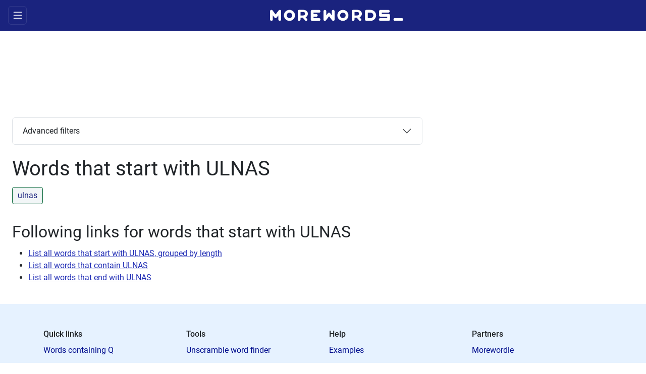

--- FILE ---
content_type: application/javascript
request_url: https://www.morewords.com/_nuxt/index.b3d23445.js
body_size: 1523
content:
var w=Object.defineProperty;var E=(e,t,r)=>t in e?w(e,t,{enumerable:!0,configurable:!0,writable:!0,value:r}):e[t]=r;var d=(e,t,r)=>(E(e,typeof t!="symbol"?t+"":t,r),r);import"./js.cookie.2ead4591.js";import{u as N}from"./entry.7f386593.js";var o=(e=>(e.BLANK="?",e.BLANK_ALTERNATIVE=" ",e.BLANK_ALTERNATIVE_2="#",e))(o||{}),f=(e=>(e.PLACEHOLDER="-",e.WILDCARD="*",e.EXCLUDE_START="^",e))(f||{}),R=(e=>(e[e.NONEXISTENT=0]="NONEXISTENT",e[e.MISPLACED=1]="MISPLACED",e[e.CORRECT=2]="CORRECT",e))(R||{});const k=e=>{var t;return((t=document.cookie.match("(^|;)\\s*"+e+"\\s*=\\s*([^;]+)"))==null?void 0:t.pop())||null},S=e=>{document.cookie=e+"=; Path=/; Expires=Thu, 01 Jan 1970 00:00:01 GMT;"},T=e=>{try{return localStorage.getItem(e)}catch{return null}},g=(e,t)=>{try{return localStorage.setItem(e,t),!0}catch{return!1}};class v{constructor(t){d(this,"options");this.options=t}load(){return T(this.options.storageKey)??this.migrateCookieToStorage(k(this.options.cookieName))??this.options.defaultValue}save(t){g(this.options.storageKey,t)}migrateCookieToStorage(t){const r=this.options.mapCookieValue(t);return r!==null&&g(this.options.storageKey,r)&&S(this.options.cookieName),r}}var i=(e=>(e.NONE="0",e.LENGTH="1",e.FIRST_LETTER="2",e.DEFAULT="1",e))(i||{});const D=new v({defaultValue:"1",cookieName:"group_method",storageKey:"grouping",mapCookieValue:e=>e==="none"?"0":e==="length"?"1":e==="first-letter"?"2":null}),K=()=>N("grouping",()=>"1"),h=(e,t)=>e!=null&&Number.parseInt(e)||t,A=e=>new Promise(t=>setTimeout(t,e)),y=async(e,t)=>{const r=h(e.apiRetries,5),a=h(e.apiRetryIntervalMs,100);let n=0,s="";for(;n<r;)try{return await t()}catch(L){s=L.message||"Unknown error",n+=1,await A(a)}throw Error(s)},c=async(e,t,r)=>{const a=r?`?${r}`:"",n=await y(e,async()=>await fetch(`${e.backendUrl}${t}${a}`));return n.ok?await n.json():null},u=(e,t)=>e.group===void 0||e.group==i.NONE||e.activeGroup!==void 0?t:`${t}/group`,l=e=>{const t=new URLSearchParams;return e.group!==void 0&&t.append("group",e.group),e.sort!==void 0&&t.append("sort",e.sort),e.size!==void 0&&t.append("size",e.size),e.page!==void 0&&(e.group===void 0||e.group==i.NONE||e.activeGroup!==void 0)&&t.append("page",e.page.toString()),e.activeGroup!==void 0&&t.append("active",e.activeGroup),t},m=e=>{const t=l(e);return t.append("rack",e.rack),t.append("dict",e.dict),t.toString()},I=e=>{const t=l(e);return t.append("rack",e.rack),t.append("dict",e.dict),t.append("pattern",e.pattern),t.toString()},U=e=>new URLSearchParams({rack:e.rack,dict:e.dict}).toString(),C=e=>`${m(e)}&word=${e.word}`,p=e=>{const t=l(e);return t.append("q",e.pattern),e.wordLengths!==void 0&&e.wordLengths.length>0&&t.append("length",e.wordLengths.join(",")),e.includeLetters!==void 0&&e.includeLetters.length>0&&t.append("include",e.includeLetters.join("")),e.excludeLetters!==void 0&&e.excludeLetters.length>0&&t.append("exclude",e.excludeLetters.join("")),e.onlyUniqueLetters!==void 0&&t.append("unique",e.onlyUniqueLetters?"true":"false"),t.toString()},q=(e,t)=>{const r=e.map(n=>n.map(s=>`${s.letter}${s.hint}`).join(",")),a=new URLSearchParams({page:t.toString()});return r.forEach(n=>a.append("hint",n)),a.toString()},P=e=>new URLSearchParams({unique:e?"true":"false"}).toString(),$=e=>new URLSearchParams({q:e}).toString();class Q{static async unscramble(t,r){const a=u(r,"/unscramble"),n=m(r);return c(t,a,n)}static async unscrambleIntoPattern(t,r){const a=u(r,"/unscramble/pattern"),n=I(r);return c(t,a,n)}static async wordsWithinPlus(t,r){const a="/words-within-plus",n=U(r);return c(t,a,n)}static async fetchWordsByLengthGroups(t,r=!1){return c(t,"/wordsbylength",P(r))}static async search(t,r){const a=u(r,"/search"),n=p(r);return c(t,a,n)}static getSearchDownloadUrl(t,r){const a=p(r),n=a?`?${a}`:"";return`${t.backendUrl}/search/download${n}`}static async extend(t,r){const a=u(r,"/extend"),n=C(r);return c(t,a,n)}static async wordle(t,r,a){const n=q(r,a);return c(t,"/wordle",n)}static async anagram(t,r){const a=$(r);return c(t,"/anagram",a)}static async contact(t,r){return await y(t,async()=>await fetch(`${t.backendUrl}/contact`,{method:"POST",body:JSON.stringify(r),headers:{"Content-Type":"application/json"}}))}}const _=(e,t)=>t===i.NONE?e.w.length===0:Object.keys(e).length===0,G=(e,t,r)=>{const a=r;t.filter(s=>s.k===e).forEach(s=>{s.v=a})},O=new RegExp(`[${o.BLANK_ALTERNATIVE}${o.BLANK_ALTERNATIVE_2}]`,"g"),V=e=>e.toLowerCase().replace(O,o.BLANK);export{i as G,Q as M,f as P,o as S,v as U,R as W,K as a,D as g,_ as i,V as s,G as u};


--- FILE ---
content_type: application/javascript
request_url: https://www.morewords.com/_nuxt/Footer.f0e8278f.js
body_size: 724
content:
import{u as m}from"./composables.dbef5f67.js";import{ar as x,ax as o,aK as n,aL as e,aN as i,aT as l,aM as a,G as c}from"./js.cookie.2ead4591.js";const d=[{title:"components.footer.navigation.quickLinksGroupTitle",items:[{page:"/words-that-contain/q",text:"components.footer.navigation.wordsContainingQItemText",external:!1},{page:"/words-that-contain/x",text:"components.footer.navigation.wordsContainingXItemText",external:!1},{page:"/words-that-contain/k",text:"components.footer.navigation.wordsContainingKItemText",external:!1},{page:"/words-that-start-with/s",text:"components.footer.navigation.wordsStartingWithSItemText",external:!1},{page:"/words-that-end-with/y",text:"components.footer.navigation.wordsEndingWithYItemText",external:!1},{page:"/wordsbylength/5",text:"components.footer.navigation.fiveLetterWordsItemText",external:!1},{page:"/wordsbylength/4",text:"components.footer.navigation.fourLetterWordsItemText",external:!1},{page:"/wordsbylength/7",text:"components.footer.navigation.sevenLetterWordsItemText",external:!1}]},{title:"components.footer.navigation.toolsGroupTitle",items:[{page:"/unscramble-word-finder",text:"components.footer.navigation.unscrambleItemText",external:!1},{page:"/unscramble-rack-into-pattern-cheat",text:"components.footer.navigation.unscrambleRackIntoPatternItemText",external:!1},{page:"/extend-letters-on-the-board",text:"components.footer.navigation.extendItemText",external:!1},{page:"/wordle-solver",text:"components.footer.navigation.wordleItemText",external:!1},{page:"/anagram-solver",text:"components.footer.navigation.anagramItemText",external:!1},{page:"search",text:"components.footer.navigation.advancedSearchItemText",external:!1}]},{title:"components.footer.navigation.helpGroupTitle",items:[{page:"examples",text:"components.footer.navigation.examplesItemText",external:!1},{page:"help",text:"components.footer.navigation.helpItemText",external:!1},{page:"contact",text:"components.footer.navigation.contactItemText",external:!1},{page:"https://old.morewords.com",text:"components.footer.navigation.oldMorewordsItemText",external:!0},{page:{path:"/help",hash:"#privacy"},text:"components.footer.navigation.privacyItemText",external:!1},{page:"news",text:"components.footer.navigation.newsItemText",external:!1}]},{title:"components.footer.navigation.partnersGroupTitle",items:[{page:"https://morewordle.com",text:"components.footer.navigation.morewordleItemText",external:!0},{page:"https://www.scrabbleguru.com",text:"components.footer.navigation.scrabbleguruItemText",external:!0}]}],g={class:"footer"},f={class:"container py-4 py-md-5 px-4 px-md-3 mx-auto"},h={class:"row"},v={class:"col-12 col-sm-6 col-lg-3 mb-3"},u={class:"mb-2"},_={class:"list-unstyled"},w={class:"mb-2"},T=["href"],b=["href"],I={style:{display:"none !important"},"aria-hidden":"true",href:"#",id:"ccpa",class:"d-block pb-4"},y={class:"row"},k={class:"mb-3"},L=e("div",{class:"footer-title mb-2"},"Morewords",-1),$={class:"list-unstyled small"},G={class:"mb-2"},W={class:"mb-2"},C={class:"mb-2"},P=x({__name:"Footer",setup(S){const p=m();return(t,B)=>(o(),n("footer",g,[e("div",f,[e("nav",h,[(o(!0),n(i,null,l(c(d),r=>(o(),n("div",v,[e("div",u,[e("strong",null,a(t.$t(r.title)),1)]),e("ul",_,[(o(!0),n(i,null,l(r.items,s=>(o(),n("li",w,[s.external?(o(),n("a",{key:0,href:s.page,target:"_blank",rel:"noreferrer"},a(t.$t(s.text)),9,T)):(o(),n("a",{key:1,href:c(p)(s.page)},a(t.$t(s.text)),9,b))]))),256))])]))),256)),e("div",null,[e("a",I,a(t.$t("components.footer.ccpaLink")),1)])]),e("div",y,[e("div",k,[L,e("ul",$,[e("li",G,a(t.$t("components.footer.slogan")),1),e("li",W,a(t.$t("components.footer.description")),1),e("li",C,a(t.$t("components.footer.copyright",{currentYear:new Date().getFullYear()})),1)])])])])]))}});export{P as default};


--- FILE ---
content_type: application/javascript
request_url: https://www.morewords.com/_nuxt/entry.7f386593.js
body_size: 23575
content:
import{h as ne,B as Ft,e as rt,i as Tn,a as Ut,b as De,c as Fe,t as An,d as On,f as kn,g as Dn,j as In,k as Kt,l as Hn,m as Nn,n as Bn,o as Vt,p as jn,w as Mn,q as Fn,r as ot,s as qt,u as re,v as zt,x as Wt,y as Jt,z as Ue,A as Un,C as Kn,D as Vn,E as qn,F as zn,G as ee,H as Gt,I as ge,_ as v,J as st,K as de,L as Wn,M as Jn,N as Gn,O as Xn,P as dt,Q as Ce,R as Ye,S as Qn,T as ce,U as ut,V as Xt,W as Qt,X as Yn,Y as Yt,Z as Zt,$ as Zn,a0 as $n,a1 as xn,a2 as Re,a3 as _n,a4 as Ie,a5 as He,a6 as $t,a7 as er,a8 as xt,a9 as tr,aa as _t,ab as ft,ac as nr,ad as rr,ae as or,af as sr,ag as ar,ah as ir,ai as cr,aj as lr,ak as at,al as dr,am as ur,an as fr,ao as hr,ap as pr,aq as gr,ar as Se,as as mr,at as en,au as tn,av as yr,aw as wr,ax as be,ay as Le,az as nn,aA as br,aB as Lr,aC as vr,aD as Er,aE as Pr,aF as Cr}from"./js.cookie.2ead4591.js";const Rr="http://www.w3.org/2000/svg",le=typeof document<"u"?document:null,ht=le&&le.createElement("template"),Sr={insert:(e,t,n)=>{t.insertBefore(e,n||null)},remove:e=>{const t=e.parentNode;t&&t.removeChild(e)},createElement:(e,t,n,r)=>{const o=t?le.createElementNS(Rr,e):le.createElement(e,n?{is:n}:void 0);return e==="select"&&r&&r.multiple!=null&&o.setAttribute("multiple",r.multiple),o},createText:e=>le.createTextNode(e),createComment:e=>le.createComment(e),setText:(e,t)=>{e.nodeValue=t},setElementText:(e,t)=>{e.textContent=t},parentNode:e=>e.parentNode,nextSibling:e=>e.nextSibling,querySelector:e=>le.querySelector(e),setScopeId(e,t){e.setAttribute(t,"")},insertStaticContent(e,t,n,r,o,s){const i=n?n.previousSibling:t.lastChild;if(o&&(o===s||o.nextSibling))for(;t.insertBefore(o.cloneNode(!0),n),!(o===s||!(o=o.nextSibling)););else{ht.innerHTML=r?`<svg>${e}</svg>`:e;const a=ht.content;if(r){const l=a.firstChild;for(;l.firstChild;)a.appendChild(l.firstChild);a.removeChild(l)}t.insertBefore(a,n)}return[i?i.nextSibling:t.firstChild,n?n.previousSibling:t.lastChild]}};function Tr(e,t,n){const r=e._vtc;r&&(t=(t?[t,...r]:[...r]).join(" ")),t==null?e.removeAttribute("class"):n?e.setAttribute("class",t):e.className=t}function Ar(e,t,n){const r=e.style,o=De(n);if(n&&!o){if(t&&!De(t))for(const s in t)n[s]==null&&Ze(r,s,"");for(const s in n)Ze(r,s,n[s])}else{const s=r.display;o?t!==n&&(r.cssText=n):t&&e.removeAttribute("style"),"_vod"in e&&(r.display=s)}}const pt=/\s*!important$/;function Ze(e,t,n){if(Fe(n))n.forEach(r=>Ze(e,t,r));else if(n==null&&(n=""),t.startsWith("--"))e.setProperty(t,n);else{const r=Or(e,t);pt.test(n)?e.setProperty(Kt(r),n.replace(pt,""),"important"):e[r]=n}}const gt=["Webkit","Moz","ms"],ze={};function Or(e,t){const n=ze[t];if(n)return n;let r=Hn(t);if(r!=="filter"&&r in e)return ze[t]=r;r=Nn(r);for(let o=0;o<gt.length;o++){const s=gt[o]+r;if(s in e)return ze[t]=s}return t}const mt="http://www.w3.org/1999/xlink";function kr(e,t,n,r,o){if(r&&t.startsWith("xlink:"))n==null?e.removeAttributeNS(mt,t.slice(6,t.length)):e.setAttributeNS(mt,t,n);else{const s=Bn(t);n==null||s&&!Vt(n)?e.removeAttribute(t):e.setAttribute(t,s?"":n)}}function Dr(e,t,n,r,o,s,i){if(t==="innerHTML"||t==="textContent"){r&&i(r,o,s),e[t]=n??"";return}if(t==="value"&&e.tagName!=="PROGRESS"&&!e.tagName.includes("-")){e._value=n;const l=n??"";(e.value!==l||e.tagName==="OPTION")&&(e.value=l),n==null&&e.removeAttribute(t);return}let a=!1;if(n===""||n==null){const l=typeof e[t];l==="boolean"?n=Vt(n):n==null&&l==="string"?(n="",a=!0):l==="number"&&(n=0,a=!0)}try{e[t]=n}catch{}a&&e.removeAttribute(t)}function Ir(e,t,n,r){e.addEventListener(t,n,r)}function Hr(e,t,n,r){e.removeEventListener(t,n,r)}function Nr(e,t,n,r,o=null){const s=e._vei||(e._vei={}),i=s[t];if(r&&i)i.value=r;else{const[a,l]=Br(t);if(r){const c=s[t]=Fr(r,o);Ir(e,a,c,l)}else i&&(Hr(e,a,i,l),s[t]=void 0)}}const yt=/(?:Once|Passive|Capture)$/;function Br(e){let t;if(yt.test(e)){t={};let r;for(;r=e.match(yt);)e=e.slice(0,e.length-r[0].length),t[r[0].toLowerCase()]=!0}return[e[2]===":"?e.slice(3):Kt(e.slice(2)),t]}let We=0;const jr=Promise.resolve(),Mr=()=>We||(jr.then(()=>We=0),We=Date.now());function Fr(e,t){const n=r=>{if(!r._vts)r._vts=Date.now();else if(r._vts<=n.attached)return;jn(Ur(r,n.value),t,5,[r])};return n.value=e,n.attached=Mr(),n}function Ur(e,t){if(Fe(t)){const n=e.stopImmediatePropagation;return e.stopImmediatePropagation=()=>{n.call(e),e._stopped=!0},t.map(r=>o=>!o._stopped&&r&&r(o))}else return t}const wt=/^on[a-z]/,Kr=(e,t,n,r,o=!1,s,i,a,l)=>{t==="class"?Tr(e,r,o):t==="style"?Ar(e,n,r):Dn(t)?In(t)||Nr(e,t,n,r,i):(t[0]==="."?(t=t.slice(1),!0):t[0]==="^"?(t=t.slice(1),!1):Vr(e,t,r,o))?Dr(e,t,r,s,i,a,l):(t==="true-value"?e._trueValue=r:t==="false-value"&&(e._falseValue=r),kr(e,t,r,o))};function Vr(e,t,n,r){return r?!!(t==="innerHTML"||t==="textContent"||t in e&&wt.test(t)&&Ut(n)):t==="spellcheck"||t==="draggable"||t==="translate"||t==="form"||t==="list"&&e.tagName==="INPUT"||t==="type"&&e.tagName==="TEXTAREA"||wt.test(t)&&De(n)?!1:t in e}const oe="transition",we="animation",Ke=(e,{slots:t})=>ne(Ft,qr(e),t);Ke.displayName="Transition";const rn={name:String,type:String,css:{type:Boolean,default:!0},duration:[String,Number,Object],enterFromClass:String,enterActiveClass:String,enterToClass:String,appearFromClass:String,appearActiveClass:String,appearToClass:String,leaveFromClass:String,leaveActiveClass:String,leaveToClass:String};Ke.props=rt({},Ft.props,rn);const ae=(e,t=[])=>{Fe(e)?e.forEach(n=>n(...t)):e&&e(...t)},bt=e=>e?Fe(e)?e.some(t=>t.length>1):e.length>1:!1;function qr(e){const t={};for(const h in e)h in rn||(t[h]=e[h]);if(e.css===!1)return t;const{name:n="v",type:r,duration:o,enterFromClass:s=`${n}-enter-from`,enterActiveClass:i=`${n}-enter-active`,enterToClass:a=`${n}-enter-to`,appearFromClass:l=s,appearActiveClass:c=i,appearToClass:f=a,leaveFromClass:y=`${n}-leave-from`,leaveActiveClass:u=`${n}-leave-active`,leaveToClass:d=`${n}-leave-to`}=e,m=zr(o),E=m&&m[0],g=m&&m[1],{onBeforeEnter:R,onEnter:T,onEnterCancelled:C,onLeave:w,onLeaveCancelled:L,onBeforeAppear:S=R,onAppear:P=T,onAppearCancelled:me=C}=t,ue=(h,b,A)=>{ie(h,b?f:a),ie(h,b?c:i),A&&A()},Te=(h,b)=>{h._isLeaving=!1,ie(h,y),ie(h,d),ie(h,u),b&&b()},p=h=>(b,A)=>{const O=h?P:T,ye=()=>ue(b,h,A);ae(O,[b,ye]),Lt(()=>{ie(b,h?l:s),se(b,h?f:a),bt(O)||vt(b,r,E,ye)})};return rt(t,{onBeforeEnter(h){ae(R,[h]),se(h,s),se(h,i)},onBeforeAppear(h){ae(S,[h]),se(h,l),se(h,c)},onEnter:p(!1),onAppear:p(!0),onLeave(h,b){h._isLeaving=!0;const A=()=>Te(h,b);se(h,y),Gr(),se(h,u),Lt(()=>{h._isLeaving&&(ie(h,y),se(h,d),bt(w)||vt(h,r,g,A))}),ae(w,[h,A])},onEnterCancelled(h){ue(h,!1),ae(C,[h])},onAppearCancelled(h){ue(h,!0),ae(me,[h])},onLeaveCancelled(h){Te(h),ae(L,[h])}})}function zr(e){if(e==null)return null;if(Tn(e))return[Je(e.enter),Je(e.leave)];{const t=Je(e);return[t,t]}}function Je(e){return An(e)}function se(e,t){t.split(/\s+/).forEach(n=>n&&e.classList.add(n)),(e._vtc||(e._vtc=new Set)).add(t)}function ie(e,t){t.split(/\s+/).forEach(r=>r&&e.classList.remove(r));const{_vtc:n}=e;n&&(n.delete(t),n.size||(e._vtc=void 0))}function Lt(e){requestAnimationFrame(()=>{requestAnimationFrame(e)})}let Wr=0;function vt(e,t,n,r){const o=e._endId=++Wr,s=()=>{o===e._endId&&r()};if(n)return setTimeout(s,n);const{type:i,timeout:a,propCount:l}=Jr(e,t);if(!i)return r();const c=i+"end";let f=0;const y=()=>{e.removeEventListener(c,u),s()},u=d=>{d.target===e&&++f>=l&&y()};setTimeout(()=>{f<l&&y()},a+1),e.addEventListener(c,u)}function Jr(e,t){const n=window.getComputedStyle(e),r=m=>(n[m]||"").split(", "),o=r(`${oe}Delay`),s=r(`${oe}Duration`),i=Et(o,s),a=r(`${we}Delay`),l=r(`${we}Duration`),c=Et(a,l);let f=null,y=0,u=0;t===oe?i>0&&(f=oe,y=i,u=s.length):t===we?c>0&&(f=we,y=c,u=l.length):(y=Math.max(i,c),f=y>0?i>c?oe:we:null,u=f?f===oe?s.length:l.length:0);const d=f===oe&&/\b(transform|all)(,|$)/.test(r(`${oe}Property`).toString());return{type:f,timeout:y,propCount:u,hasTransform:d}}function Et(e,t){for(;e.length<t.length;)e=e.concat(e);return Math.max(...t.map((n,r)=>Pt(n)+Pt(e[r])))}function Pt(e){return Number(e.slice(0,-1).replace(",","."))*1e3}function Gr(){return document.body.offsetHeight}const Xr=["ctrl","shift","alt","meta"],Qr={stop:e=>e.stopPropagation(),prevent:e=>e.preventDefault(),self:e=>e.target!==e.currentTarget,ctrl:e=>!e.ctrlKey,shift:e=>!e.shiftKey,alt:e=>!e.altKey,meta:e=>!e.metaKey,left:e=>"button"in e&&e.button!==0,middle:e=>"button"in e&&e.button!==1,right:e=>"button"in e&&e.button!==2,exact:(e,t)=>Xr.some(n=>e[`${n}Key`]&&!t.includes(n))},wa=(e,t)=>(n,...r)=>{for(let o=0;o<t.length;o++){const s=Qr[t[o]];if(s&&s(n,t))return}return e(n,...r)},on=rt({patchProp:Kr},Sr);let Ee,Ct=!1;function Yr(){return Ee||(Ee=On(on))}function Zr(){return Ee=Ct?Ee:kn(on),Ct=!0,Ee}const $r=(...e)=>{const t=Yr().createApp(...e),{mount:n}=t;return t.mount=r=>{const o=sn(r);if(!o)return;const s=t._component;!Ut(s)&&!s.render&&!s.template&&(s.template=o.innerHTML),o.innerHTML="";const i=n(o,!1,o instanceof SVGElement);return o instanceof Element&&(o.removeAttribute("v-cloak"),o.setAttribute("data-v-app","")),i},t},xr=(...e)=>{const t=Zr().createApp(...e),{mount:n}=t;return t.mount=r=>{const o=sn(r);if(o)return n(o,!0,o instanceof SVGElement)},t};function sn(e){return De(e)?document.querySelector(e):e}const _r=/"(?:_|\\u0{2}5[Ff]){2}(?:p|\\u0{2}70)(?:r|\\u0{2}72)(?:o|\\u0{2}6[Ff])(?:t|\\u0{2}74)(?:o|\\u0{2}6[Ff])(?:_|\\u0{2}5[Ff]){2}"\s*:/,eo=/"(?:c|\\u0063)(?:o|\\u006[Ff])(?:n|\\u006[Ee])(?:s|\\u0073)(?:t|\\u0074)(?:r|\\u0072)(?:u|\\u0075)(?:c|\\u0063)(?:t|\\u0074)(?:o|\\u006[Ff])(?:r|\\u0072)"\s*:/,to=/^\s*["[{]|^\s*-?\d[\d.]{0,14}\s*$/;function no(e,t){if(e!=="__proto__"&&!(e==="constructor"&&t&&typeof t=="object"&&"prototype"in t))return t}function ro(e,t={}){if(typeof e!="string")return e;const n=e.toLowerCase().trim();if(n==="true")return!0;if(n==="false")return!1;if(n==="null")return null;if(n==="nan")return Number.NaN;if(n==="infinity")return Number.POSITIVE_INFINITY;if(n!=="undefined"){if(!to.test(e)){if(t.strict)throw new SyntaxError("Invalid JSON");return e}try{return _r.test(e)||eo.test(e)?JSON.parse(e,no):JSON.parse(e)}catch(r){if(t.strict)throw r;return e}}}class oo extends Error{constructor(){super(...arguments),this.name="FetchError"}}function so(e,t,n){let r="";e&&n&&(r=`${n.status} ${n.statusText} (${e.toString()})`),t&&(r=`${t.message} (${r})`);const o=new oo(r);return Object.defineProperty(o,"request",{get(){return e}}),Object.defineProperty(o,"response",{get(){return n}}),Object.defineProperty(o,"data",{get(){return n&&n._data}}),Object.defineProperty(o,"status",{get(){return n&&n.status}}),Object.defineProperty(o,"statusText",{get(){return n&&n.statusText}}),Object.defineProperty(o,"statusCode",{get(){return n&&n.status}}),Object.defineProperty(o,"statusMessage",{get(){return n&&n.statusText}}),o}const ao=new Set(Object.freeze(["PATCH","POST","PUT","DELETE"]));function Rt(e="GET"){return ao.has(e.toUpperCase())}function io(e){if(e===void 0)return!1;const t=typeof e;return t==="string"||t==="number"||t==="boolean"||t===null?!0:t!=="object"?!1:Array.isArray(e)?!0:e.constructor&&e.constructor.name==="Object"||typeof e.toJSON=="function"}const co=new Set(["image/svg","application/xml","application/xhtml","application/html"]),lo=/^application\/(?:[\w!#$%&*.^`~-]*\+)?json(;.+)?$/i;function uo(e=""){if(!e)return"json";const t=e.split(";").shift();return lo.test(t)?"json":co.has(t)||t.startsWith("text/")?"text":"blob"}const fo=new Set([408,409,425,429,500,502,503,504]);function an(e){const{fetch:t,Headers:n}=e;function r(i){const a=i.error&&i.error.name==="AbortError"||!1;if(i.options.retry!==!1&&!a){const c=typeof i.options.retry=="number"?i.options.retry:Rt(i.options.method)?0:1,f=i.response&&i.response.status||500;if(c>0&&fo.has(f))return o(i.request,{...i.options,retry:c-1})}const l=so(i.request,i.error,i.response);throw Error.captureStackTrace&&Error.captureStackTrace(l,o),l}const o=async function(a,l={}){const c={request:a,options:{...e.defaults,...l},response:void 0,error:void 0};c.options.onRequest&&await c.options.onRequest(c),typeof c.request=="string"&&(c.options.baseURL&&(c.request=Mn(c.request,c.options.baseURL)),(c.options.query||c.options.params)&&(c.request=Fn(c.request,{...c.options.params,...c.options.query})),c.options.body&&Rt(c.options.method)&&io(c.options.body)&&(c.options.body=typeof c.options.body=="string"?c.options.body:JSON.stringify(c.options.body),c.options.headers=new n(c.options.headers),c.options.headers.has("content-type")||c.options.headers.set("content-type","application/json"),c.options.headers.has("accept")||c.options.headers.set("accept","application/json"))),c.response=await t(c.request,c.options).catch(async y=>(c.error=y,c.options.onRequestError&&await c.options.onRequestError(c),r(c)));const f=(c.options.parseResponse?"json":c.options.responseType)||uo(c.response.headers.get("content-type")||"");if(f==="json"){const y=await c.response.text(),u=c.options.parseResponse||ro;c.response._data=u(y)}else f==="stream"?c.response._data=c.response.body:c.response._data=await c.response[f]();return c.options.onResponse&&await c.options.onResponse(c),c.response.status>=400&&c.response.status<600?(c.options.onResponseError&&await c.options.onResponseError(c),r(c)):c.response},s=function(a,l){return o(a,l).then(c=>c._data)};return s.raw=o,s.native=t,s.create=(i={})=>an({...e,defaults:{...e.defaults,...i}}),s}const cn=function(){if(typeof globalThis<"u")return globalThis;if(typeof self<"u")return self;if(typeof window<"u")return window;if(typeof global<"u")return global;throw new Error("unable to locate global object")}(),ho=cn.fetch||(()=>Promise.reject(new Error("[ofetch] global.fetch is not supported!"))),po=cn.Headers,go=an({fetch:ho,Headers:po}),mo=go,yo=()=>{var e;return((e=window==null?void 0:window.__NUXT__)==null?void 0:e.config)||{}},Ne=yo().app,wo=()=>Ne.baseURL,bo=()=>Ne.buildAssetsDir,Lo=(...e)=>ot(ln(),bo(),...e),ln=(...e)=>{const t=Ne.cdnURL||Ne.baseURL;return e.length?ot(t,...e):t};globalThis.__buildAssetsURL=Lo,globalThis.__publicAssetsURL=ln;class $e extends Error{constructor(){super(...arguments),this.statusCode=500,this.fatal=!1,this.unhandled=!1,this.statusMessage=void 0}toJSON(){const t={message:this.message,statusCode:this.statusCode};return this.statusMessage&&(t.statusMessage=this.statusMessage),this.data!==void 0&&(t.data=this.data),t}}$e.__h3_error__=!0;function xe(e){if(typeof e=="string")return new $e(e);if(vo(e))return e;const t=new $e(e.message??e.statusMessage,e.cause?{cause:e.cause}:void 0);if("stack"in e)try{Object.defineProperty(t,"stack",{get(){return e.stack}})}catch{try{t.stack=e.stack}catch{}}return e.data&&(t.data=e.data),e.statusCode?t.statusCode=e.statusCode:e.status&&(t.statusCode=e.status),e.statusMessage?t.statusMessage=e.statusMessage:e.statusText&&(t.statusMessage=e.statusText),e.fatal!==void 0&&(t.fatal=e.fatal),e.unhandled!==void 0&&(t.unhandled=e.unhandled),t}function vo(e){var t;return((t=e==null?void 0:e.constructor)==null?void 0:t.__h3_error__)===!0}const Ve=()=>qt(re().payload,"error"),ve=e=>{const t=Co(e);try{re().callHook("app:error",t);const r=Ve();r.value=r.value||t}catch{throw t}return t},Eo=async(e={})=>{const t=re(),n=Ve();t.callHook("app:error:cleared",e),e.redirect&&await t.$router.replace(e.redirect),n.value=null},Po=e=>!!(e&&typeof e=="object"&&"__nuxt_error"in e),Co=e=>{const t=xe(e);return t.__nuxt_error=!0,t};function dn(...e){const t=typeof e[e.length-1]=="string"?e.pop():void 0;typeof e[0]!="string"&&e.unshift(t);const[n,r]=e;if(!n||typeof n!="string")throw new TypeError("[nuxt] [useState] key must be a string: "+n);if(r!==void 0&&typeof r!="function")throw new Error("[nuxt] [useState] init must be a function: "+r);const o="$s"+n,s=re(),i=qt(s.payload.state,o);if(i.value===void 0&&r){const a=r();if(zt(a))return s.payload.state[o]=a,a;i.value=a}return i}const Ro=["script","style","noscript"],So=["base","meta","link","style","script","noscript"],To=["base","title","titleTemplate","bodyAttrs","htmlAttrs"];function Ao(e,t){const{props:n,tag:r}=e;if(To.includes(r))return r;if(r==="link"&&n.rel==="canonical")return"canonical";if(n.charset)return"charset";const o=["id"];r==="meta"&&o.push("name","property","http-equiv");for(const s of o)if(typeof n[s]<"u"){const i=String(n[s]);return t&&!t(i)?!1:`${r}:${s}:${i}`}return!1}const Ae=(e,t)=>{const{tag:n,$el:r}=e;r&&(Object.entries(n.props).forEach(([o,s])=>{s=String(s);const i=`attr:${o}`;if(o==="class"){if(!s)return;for(const a of s.split(" ")){const l=`${i}:${a}`;t&&t(e,l,()=>r.classList.remove(a)),r.classList.contains(a)||r.classList.add(a)}return}t&&!o.startsWith("data-h-")&&t(e,i,()=>r.removeAttribute(o)),r.getAttribute(o)!==s&&r.setAttribute(o,s)}),Ro.includes(n.tag)&&r.innerHTML!==(n.children||"")&&(r.innerHTML=n.children||""))};function it(e){let t=9;for(let n=0;n<e.length;)t=Math.imul(t^e.charCodeAt(n++),9**9);return((t^t>>>9)+65536).toString(16).substring(1,8).toLowerCase()}async function un(e,t={}){var f,y;const n={shouldRender:!0};if(await e.hooks.callHook("dom:beforeRender",n),!n.shouldRender)return;const r=t.document||window.document,o=e._popSideEffectQueue();e.headEntries().map(u=>u._sde).forEach(u=>{Object.entries(u).forEach(([d,m])=>{o[d]=m})});const s=async u=>{const d=e.headEntries().find(E=>E._i===u._e),m={renderId:u._d||it(JSON.stringify({...u,_e:void 0,_p:void 0})),$el:null,shouldRender:!0,tag:u,entry:d,staleSideEffects:o};return await e.hooks.callHook("dom:beforeRenderTag",m),m},i=[],a={body:[],head:[]},l=(u,d,m)=>{d=`${u.renderId}:${d}`,u.entry&&(u.entry._sde[d]=m),delete o[d]},c=u=>{e._elMap[u.renderId]=u.$el,i.push(u),l(u,"el",()=>{var d;(d=u.$el)==null||d.remove(),delete e._elMap[u.renderId]})};for(const u of await e.resolveTags()){const d=await s(u);if(!d.shouldRender)continue;const{tag:m}=d;if(m.tag==="title"){r.title=m.children||"",i.push(d);continue}if(m.tag==="htmlAttrs"||m.tag==="bodyAttrs"){d.$el=r[m.tag==="htmlAttrs"?"documentElement":"body"],Ae(d,l),i.push(d);continue}if(d.$el=e._elMap[d.renderId],!d.$el&&m._hash&&(d.$el=r.querySelector(`${(f=m.tagPosition)!=null&&f.startsWith("body")?"body":"head"} > ${m.tag}[data-h-${m._hash}]`)),d.$el){d.tag._d&&Ae(d),c(d);continue}d.$el=r.createElement(m.tag),Ae(d),a[(y=m.tagPosition)!=null&&y.startsWith("body")?"body":"head"].push(d)}Object.entries(a).forEach(([u,d])=>{var E;if(!d.length)return;const m=(E=r==null?void 0:r[u])==null?void 0:E.children;if(m){for(const g of[...m].reverse()){const R=g.tagName.toLowerCase();if(!So.includes(R))continue;const T=Ao({tag:R,props:g.getAttributeNames().reduce((w,L)=>({...w,[L]:g.getAttribute(L)}),{})}),C=d.findIndex(w=>{var L;return w&&(w.tag._d===T||((L=g.isEqualNode)==null?void 0:L.call(g,w.$el)))});if(C!==-1){const w=d[C];w.$el=g,Ae(w),c(w),delete d[C]}}d.forEach(g=>{if(g.$el){switch(g.tag.tagPosition){case"bodyClose":r.body.appendChild(g.$el);break;case"bodyOpen":r.body.insertBefore(g.$el,r.body.firstChild);break;case"head":default:r.head.appendChild(g.$el);break}c(g)}})}});for(const u of i)await e.hooks.callHook("dom:renderTag",u);Object.values(o).forEach(u=>u())}let ke=null;async function Oo(e,t={}){function n(){return ke=null,un(e,t)}const r=t.delayFn||(o=>setTimeout(o,10));return ke=ke||new Promise(o=>r(()=>o(n())))}const ko={__proto__:null,debouncedRenderDOMHead:Oo,get domUpdatePromise(){return ke},hashCode:it,renderDOMHead:un},Do=["title","titleTemplate","base","htmlAttrs","bodyAttrs","meta","link","style","script","noscript"],Io=["tagPosition","tagPriority","tagDuplicateStrategy"];async function Ho(e,t){const n={tag:e,props:{}};return e==="title"||e==="titleTemplate"?(n.children=t instanceof Promise?await t:t,n):(n.props=await No({...t}),["children","innerHtml","innerHTML"].forEach(r=>{typeof n.props[r]<"u"&&(n.children=n.props[r],typeof n.children=="object"&&(n.children=JSON.stringify(n.children)),delete n.props[r])}),Object.keys(n.props).filter(r=>Io.includes(r)).forEach(r=>{n[r]=n.props[r],delete n.props[r]}),typeof n.props.class=="object"&&!Array.isArray(n.props.class)&&(n.props.class=Object.keys(n.props.class).filter(r=>n.props.class[r])),Array.isArray(n.props.class)&&(n.props.class=n.props.class.join(" ")),n.props.content&&Array.isArray(n.props.content)?n.props.content.map((r,o)=>{const s={...n,props:{...n.props}};return s.props.content=r,s.key=`${n.props.name||n.props.property}:${o}`,s}):n)}async function No(e){for(const t of Object.keys(e))e[t]instanceof Promise&&(e[t]=await e[t]),String(e[t])==="true"?e[t]="":String(e[t])==="false"&&delete e[t];return e}const St=e=>{if(typeof e.tagPriority=="number")return e.tagPriority;switch(e.tagPriority){case"critical":return 2;case"high":return 9;case"low":return 12}switch(e.tag){case"base":return-1;case"title":return 1;case"meta":return e.props.charset?-2:e.props["http-equiv"]==="content-security-policy"?0:10;default:return 10}},Bo=(e,t)=>St(e)-St(t),jo=["base","title","titleTemplate","bodyAttrs","htmlAttrs"];function Mo(e,t){const{props:n,tag:r}=e;if(jo.includes(r))return r;if(r==="link"&&n.rel==="canonical")return"canonical";if(n.charset)return"charset";const o=["id"];r==="meta"&&o.push("name","property","http-equiv");for(const s of o)if(typeof n[s]<"u"){const i=String(n[s]);return t&&!t(i)?!1:`${r}:${s}:${i}`}return!1}const Tt=(e,t)=>e==null?t||null:typeof e=="function"?e(t):e.replace("%s",t??"");function Fo(e){let t=e.findIndex(r=>r.tag==="titleTemplate");const n=e.findIndex(r=>r.tag==="title");if(n!==-1&&t!==-1){const r=Tt(e[t].children,e[n].children);r!==null?e[n].children=r||e[n].children:delete e[n]}else if(t!==-1){const r=Tt(e[t].children);r!==null&&(e[t].children=r,e[t].tag="title",t=-1)}return t!==-1&&delete e[t],e.filter(Boolean)}const Uo=e=>{e=e||{};const t=e.dedupeKeys||["hid","vmid","key"];return{hooks:{"tag:normalise":function({tag:n}){t.forEach(o=>{n.props[o]&&(n.key=n.props[o],delete n.props[o])});const r=n.key?`${n.tag}:${n.key}`:Mo(n);r&&(n._d=r)},"tags:resolve":function(n){const r={};n.tags.forEach(o=>{let s=o._d||o._p;const i=r[s];if(i){let a=o==null?void 0:o.tagDuplicateStrategy;if(!a&&(o.tag==="htmlAttrs"||o.tag==="bodyAttrs")&&(a="merge"),a==="merge"){const c=i.props;["class","style"].forEach(f=>{o.props[f]&&c[f]&&(f==="style"&&!c[f].endsWith(";")&&(c[f]+=";"),o.props[f]=`${c[f]} ${o.props[f]}`)}),r[s].props={...c,...o.props};return}else o._e===i._e&&(s=o._d=`${s}:${o._p}`);const l=Object.keys(o.props).length;if((l===0||l===1&&typeof o.props["data-h-key"]<"u")&&!o.children){delete r[s];return}}r[s]=o}),n.tags=Object.values(r)}}}},Ko=()=>({hooks:{"tags:resolve":e=>{const t=n=>{var r;return(r=e.tags.find(o=>o._d===n))==null?void 0:r._p};for(const n of e.tags){if(!n.tagPriority||typeof n.tagPriority=="number")continue;const r=[{prefix:"before:",offset:-1},{prefix:"after:",offset:1}];for(const{prefix:o,offset:s}of r)if(n.tagPriority.startsWith(o)){const i=n.tagPriority.replace(o,""),a=t(i);typeof a<"u"&&(n._p=a+s)}}e.tags.sort((n,r)=>n._p-r._p).sort(Bo)}}}),Vo=()=>({hooks:{"tags:resolve":e=>{e.tags=Fo(e.tags)}}}),qo=()=>({hooks:{"tag:normalise":function({tag:e}){typeof e.props.body<"u"&&(e.tagPosition="bodyClose",delete e.props.body)}}}),zo=typeof window<"u",Wo=()=>({hooks:{"tag:normalise":e=>{var o,s;const{tag:t,entry:n}=e,r=typeof t.props._dynamic<"u";!fn.includes(t.tag)||!t.key||(t._hash=it(JSON.stringify({tag:t.tag,key:t.key})),!(zo||(s=(o=pn())==null?void 0:o.resolvedOptions)!=null&&s.document)&&(n._m==="server"||r)&&(t.props[`data-h-${t._hash}`]=""))},"tags:resolve":e=>{e.tags=e.tags.map(t=>(delete t.props._dynamic,t))}}}),Jo=e=>({hooks:{"entries:updated":function(t){if(typeof(e==null?void 0:e.document)>"u"&&typeof window>"u")return;let n=e==null?void 0:e.delayFn;!n&&typeof requestAnimationFrame<"u"&&(n=requestAnimationFrame),Promise.resolve().then(function(){return ko}).then(({debouncedRenderDOMHead:r})=>{r(t,{document:(e==null?void 0:e.document)||window.document,delayFn:n})})}}}),Go=()=>{const e=(t,n)=>{const r={},o={};Object.entries(n.props).forEach(([i,a])=>{i.startsWith("on")&&typeof a=="function"?o[i]=a:r[i]=a});let s;return t==="dom"&&n.tag==="script"&&typeof r.src=="string"&&typeof o.onload<"u"&&(s=r.src,delete r.src),{props:r,eventHandlers:o,delayedSrc:s}};return{hooks:{"ssr:render":function(t){t.tags=t.tags.map(n=>(n.props=e("ssr",n).props,n))},"dom:beforeRenderTag":function(t){const{props:n,eventHandlers:r,delayedSrc:o}=e("dom",t.tag);Object.keys(r).length&&(t.tag.props=n,t.tag._eventHandlers=r,t.tag._delayedSrc=o)},"dom:renderTag":function(t){const n=t.$el;if(!t.tag._eventHandlers||!n)return;const r=t.tag.tag==="bodyAttrs"&&typeof window<"u"?window:n;Object.entries(t.tag._eventHandlers).forEach(([o,s])=>{const i=`${t.tag._d||t.tag._p}:${o}`,a=o.slice(2).toLowerCase(),l=`data-h-${a}`;if(delete t.staleSideEffects[i],n.hasAttribute(l))return;const c=s;n.setAttribute(l,""),r.addEventListener(a,c),t.entry&&(t.entry._sde[i]=()=>{r.removeEventListener(a,c),n.removeAttribute(l)})}),t.tag._delayedSrc&&n.setAttribute("src",t.tag._delayedSrc)}}}};function Xo(e){return Array.isArray(e)?e:[e]}const fn=["base","meta","link","style","script","noscript"];let hn;const Qo=e=>hn=e,pn=()=>hn,Yo=10;async function Zo(e){const t=[];return Object.entries(e.resolvedInput||e.input).filter(([n,r])=>typeof r<"u"&&Do.includes(n)).forEach(([n,r])=>{const o=Xo(r);t.push(...o.map(s=>Ho(n,s)).flat())}),(await Promise.all(t)).flat().map((n,r)=>(n._e=e._i,n._p=(e._i<<Yo)+r,n))}const $o=()=>[Uo(),Ko(),Vo(),Wo(),Go(),qo()],xo=(e={})=>[Jo({document:e==null?void 0:e.document,delayFn:e==null?void 0:e.domDelayFn})];function _o(e={}){const t=es({...e,plugins:[...xo(e),...(e==null?void 0:e.plugins)||[]]});return Qo(t),t}function es(e={}){let t=[],n={},r=0;const o=zn();e!=null&&e.hooks&&o.addHooks(e.hooks),e.plugins=[...$o(),...(e==null?void 0:e.plugins)||[]],e.plugins.forEach(a=>a.hooks&&o.addHooks(a.hooks));const s=()=>o.callHook("entries:updated",i),i={resolvedOptions:e,headEntries(){return t},get hooks(){return o},use(a){a.hooks&&o.addHooks(a.hooks)},push(a,l){const c={_i:r++,input:a,_sde:{}};return l!=null&&l.mode&&(c._m=l==null?void 0:l.mode),t.push(c),s(),{dispose(){t=t.filter(f=>f._i!==c._i?!0:(n={...n,...f._sde||{}},f._sde={},s(),!1))},patch(f){t=t.map(y=>(y._i===c._i&&(c.input=y.input=f,s()),y))}}},async resolveTags(){const a={tags:[],entries:[...t]};await o.callHook("entries:resolve",a);for(const l of a.entries)for(const c of await Zo(l)){const f={tag:c,entry:l};await o.callHook("tag:normalise",f),a.tags.push(f.tag)}return await o.callHook("tags:resolve",a),a.tags},_elMap:{},_popSideEffectQueue(){const a={...n};return n={},a}};return i.hooks.callHook("init",i),i}function ts(e){return typeof e=="function"?e():ee(e)}function Be(e,t=""){if(e instanceof Promise)return e;const n=ts(e);if(!e||!n)return n;if(Array.isArray(n))return n.map(r=>Be(r,t));if(typeof n=="object"){let r=!1;const o=Object.fromEntries(Object.entries(n).map(([s,i])=>s==="titleTemplate"||s.startsWith("on")?[s,ee(i)]:((typeof i=="function"||zt(i))&&(r=!0),[s,Be(i,s)])));return r&&fn.includes(String(t))&&(o._dynamic=!0),o}return n}const ns=Gt.startsWith("3"),rs=typeof window<"u",gn="usehead";function ct(){return Wt()&&Jt(gn)||pn()}function os(e={}){const t=_o({...e,domDelayFn:r=>setTimeout(()=>Ue(()=>r()),10),plugins:[ss(),...(e==null?void 0:e.plugins)||[]]}),n={install(r){ns&&(r.config.globalProperties.$unhead=t,r.provide(gn,t))}};return t.install=n.install,t}const ss=()=>({hooks:{"entries:resolve":function(e){for(const t of e.entries)t.resolvedInput=Be(t.input)}}});function as(e,t={}){const n=ct(),r=Un({});Kn(()=>{r.value=Be(e)});const o=n.push(r.value,t);return Vn(r,i=>o.patch(i)),Wt()&&qn(()=>{o.dispose()}),o}function is(e,t={}){return ct().push(e,t)}function mn(e,t={}){var r;const n=ct();if(n){const o=rs||!!((r=n.resolvedOptions)!=null&&r.document);return t.mode==="server"&&o||t.mode==="client"&&!o?void 0:o?as(e,t):is(e,t)}}const cs=["script","style","noscript"],ls=["base","meta","link","style","script","noscript"],ds=["base","title","titleTemplate","bodyAttrs","htmlAttrs"];function us(e,t){const{props:n,tag:r}=e;if(ds.includes(r))return r;if(r==="link"&&n.rel==="canonical")return"canonical";if(n.charset)return"charset";const o=["id"];r==="meta"&&o.push("name","property","http-equiv");for(const s of o)if(typeof n[s]<"u"){const i=String(n[s]);return t&&!t(i)?!1:`${r}:${s}:${i}`}return!1}const Oe=(e,t)=>{const{tag:n,$el:r}=e;r&&(Object.entries(n.props).forEach(([o,s])=>{s=String(s);const i=`attr:${o}`;if(o==="class"){if(!s)return;for(const a of s.split(" ")){const l=`${i}:${a}`;t&&t(e,l,()=>r.classList.remove(a)),r.classList.contains(a)||r.classList.add(a)}return}t&&!o.startsWith("data-h-")&&t(e,i,()=>r.removeAttribute(o)),r.getAttribute(o)!==s&&r.setAttribute(o,s)}),cs.includes(n.tag)&&r.innerHTML!==(n.children||"")&&(r.innerHTML=n.children||""))};function fs(e){let t=9;for(let n=0;n<e.length;)t=Math.imul(t^e.charCodeAt(n++),9**9);return((t^t>>>9)+65536).toString(16).substring(1,8).toLowerCase()}async function yn(e,t={}){var f,y;const n={shouldRender:!0};if(await e.hooks.callHook("dom:beforeRender",n),!n.shouldRender)return;const r=t.document||window.document,o=e._popSideEffectQueue();e.headEntries().map(u=>u._sde).forEach(u=>{Object.entries(u).forEach(([d,m])=>{o[d]=m})});const s=async u=>{const d=e.headEntries().find(E=>E._i===u._e),m={renderId:u._d||fs(JSON.stringify({...u,_e:void 0,_p:void 0})),$el:null,shouldRender:!0,tag:u,entry:d,staleSideEffects:o};return await e.hooks.callHook("dom:beforeRenderTag",m),m},i=[],a={body:[],head:[]},l=(u,d,m)=>{d=`${u.renderId}:${d}`,u.entry&&(u.entry._sde[d]=m),delete o[d]},c=u=>{e._elMap[u.renderId]=u.$el,i.push(u),l(u,"el",()=>{var d;(d=u.$el)==null||d.remove(),delete e._elMap[u.renderId]})};for(const u of await e.resolveTags()){const d=await s(u);if(!d.shouldRender)continue;const{tag:m}=d;if(m.tag==="title"){r.title=m.children||"",i.push(d);continue}if(m.tag==="htmlAttrs"||m.tag==="bodyAttrs"){d.$el=r[m.tag==="htmlAttrs"?"documentElement":"body"],Oe(d,l),i.push(d);continue}if(d.$el=e._elMap[d.renderId],!d.$el&&m._hash&&(d.$el=r.querySelector(`${(f=m.tagPosition)!=null&&f.startsWith("body")?"body":"head"} > ${m.tag}[data-h-${m._hash}]`)),d.$el){d.tag._d&&Oe(d),c(d);continue}d.$el=r.createElement(m.tag),Oe(d),a[(y=m.tagPosition)!=null&&y.startsWith("body")?"body":"head"].push(d)}Object.entries(a).forEach(([u,d])=>{var E;if(!d.length)return;const m=(E=r==null?void 0:r[u])==null?void 0:E.children;if(m){for(const g of[...m].reverse()){const R=g.tagName.toLowerCase();if(!ls.includes(R))continue;const T=us({tag:R,props:g.getAttributeNames().reduce((w,L)=>({...w,[L]:g.getAttribute(L)}),{})}),C=d.findIndex(w=>{var L;return w&&(w.tag._d===T||((L=g.isEqualNode)==null?void 0:L.call(g,w.$el)))});if(C!==-1){const w=d[C];w.$el=g,Oe(w),c(w),delete d[C]}}d.forEach(g=>{if(g.$el){switch(g.tag.tagPosition){case"bodyClose":r.body.appendChild(g.$el);break;case"bodyOpen":r.body.insertBefore(g.$el,r.body.firstChild);break;case"head":default:r.head.appendChild(g.$el);break}c(g)}})}});for(const u of i)await e.hooks.callHook("dom:renderTag",u);Object.values(o).forEach(u=>u())}let Ge=null;async function hs(e,t={}){function n(){return Ge=null,yn(e,t)}const r=t.delayFn||(o=>setTimeout(o,10));return Ge=Ge||new Promise(o=>r(()=>o(n())))}function ps(e){const t=os(),n={unhead:t,install(r){Gt.startsWith("3")&&(r.config.globalProperties.$head=t,r.provide("usehead",t))},use(r){t.use(r)},resolveTags(){return t.resolveTags()},headEntries(){return t.headEntries()},headTags(){return t.resolveTags()},push(r,o){return t.push(r,o)},addEntry(r,o){return t.push(r,o)},addHeadObjs(r,o){return t.push(r,o)},addReactiveEntry(r,o){const s=mn(r,o);return typeof s<"u"?s.dispose:()=>{}},removeHeadObjs(){},updateDOM(r,o){o?yn(t,{document:r}):hs(t,{delayFn:s=>setTimeout(()=>s(),50),document:r})},internalHooks:t.hooks,hooks:{"before:dom":[],"resolved:tags":[],"resolved:entries":[]}};return t.addHeadObjs=n.addHeadObjs,t.updateDOM=n.updateDOM,t.hooks.hook("dom:beforeRender",r=>{for(const o of n.hooks["before:dom"])o()===!1&&(r.shouldRender=!1)}),e&&n.addHeadObjs(e),n}const Xe={},gs=ge(e=>{for(const t in Xe)e.vueApp.component(t,Xe[t]),e.vueApp.component("Lazy"+t,Xe[t])}),ms={meta:[{name:"viewport",content:"width=device-width, initial-scale=1"},{charset:"utf-8"}],link:[],style:[],script:[],noscript:[]},ys=!1,_e=!1,ws=!1,bs="__nuxt",Ls=ge(e=>{const t=ps();t.push(ms),e.vueApp.use(t);{let n=!0;const r=()=>{n=!1,t.internalHooks.callHook("entries:updated",t.unhead)};t.internalHooks.hook("dom:beforeRender",o=>{o.shouldRender=!n}),e.hooks.hook("page:start",()=>{n=!0}),e.hooks.hook("page:finish",r),e.hooks.hook("app:mounted",r)}e._useHead=mn}),k={layout:"article-with-sidebar"},D={layout:"article-with-sidebar"},I={layout:"article-without-sidebar"},H={layout:"article-with-sidebar"},N={layout:"article-with-sidebar"},B={layout:"article-with-sidebar"},j={layout:"article-with-sidebar"},M={layout:"article-without-sidebar"},F={layout:"article-without-sidebar"},U={layout:"article-without-sidebar"},K={layout:"article-with-sidebar"},V={layout:"article-with-sidebar"},q={layout:"article-with-sidebar"},z={layout:"article-with-sidebar"},W={layout:"article-with-sidebar"},J={layout:"article-with-sidebar"},G={layout:"article-with-sidebar"},X={layout:"article-with-sidebar"},Q={layout:"article-with-sidebar"},Y={layout:"article-with-sidebar"},Z={layout:"article-with-sidebar"},$={layout:"article-with-sidebar"},x={layout:"article-with-sidebar"},At=[{name:(k==null?void 0:k.name)??"length-letter-words-starting-with-letter___en",path:(k==null?void 0:k.path)??"/:length-letter-words-starting-with-:letter",children:[],meta:k,alias:(k==null?void 0:k.alias)||[],redirect:(k==null?void 0:k.redirect)||void 0,component:()=>v(()=>import("./_length_-letter-words-starting-with-_letter_.f98a39d5.js"),["./_length_-letter-words-starting-with-_letter_.f98a39d5.js","./linguistSortings.a85830c5.js","./js.cookie.2ead4591.js","./formValidation.d469ac8a.js","./index.b3d23445.js","./advancedFilterState.e0d96330.js","./GroupedWordsPlaceholder.485893f6.js","./BaseOptions.vue.46e13b46.js","./BaseSelect.vue.1796047e.js","./resultSizeState.1ccbbeee.js","./QueryResultView.vue.f9cca131.js","./GroupedWords.vue.bfb3dc3f.js","./pagination.d008433d.js","./QueryForm.vue.e16b7cf8.js","./ImportCollapse.vue.f98cce84.js","./client-only.a927ac54.js","./ImportDropdown.vue.cb75bc92.js","./index.5f292252.js","./asyncData.310ebc95.js","./composables.4695966b.js","./routeParameter.e58fc3da.js","./environment.16c4d97f.js","./_length_-letter-words-starting-with-_letter_.a46eb06c.css"],import.meta.url).then(e=>e.default||e)},{name:(D==null?void 0:D.name)??"anagram-solver___en",path:(D==null?void 0:D.path)??"/anagram-solver",children:[],meta:D,alias:(D==null?void 0:D.alias)||[],redirect:(D==null?void 0:D.redirect)||void 0,component:()=>v(()=>import("./anagram-solver.208ec198.js"),["./anagram-solver.208ec198.js","./Search.vue.b59a4ee8.js","./js.cookie.2ead4591.js","./QueryForm.vue.e16b7cf8.js","./GroupedWordsPlaceholder.485893f6.js","./QueryResultView.vue.f9cca131.js","./GroupedWords.vue.bfb3dc3f.js","./index.b3d23445.js","./pagination.d008433d.js","./composables.4695966b.js","./environment.16c4d97f.js","./inputFields.dc45174f.js","./formValidation.d469ac8a.js","./anagram-solver.b6d694de.css"],import.meta.url).then(e=>e.default||e)},{name:(I==null?void 0:I.name)??"contact___en",path:(I==null?void 0:I.path)??"/contact",children:[],meta:I,alias:(I==null?void 0:I.alias)||[],redirect:(I==null?void 0:I.redirect)||void 0,component:()=>v(()=>import("./contact.ee4e1cf2.js"),["./contact.ee4e1cf2.js","./js.cookie.2ead4591.js","./composables.4695966b.js","./environment.16c4d97f.js","./inputFields.dc45174f.js","./index.b3d23445.js","./contact.920aa9c2.css"],import.meta.url).then(e=>e.default||e)},{name:(H==null?void 0:H.name)??"contains-by-length-letters___en",path:(H==null?void 0:H.path)??"/contains-by-length/:letters",children:[],meta:H,alias:(H==null?void 0:H.alias)||[],redirect:(H==null?void 0:H.redirect)||void 0,component:()=>v(()=>import("./_letters_.cb81d75c.js"),["./_letters_.cb81d75c.js","./linguistSortings.a85830c5.js","./js.cookie.2ead4591.js","./formValidation.d469ac8a.js","./index.b3d23445.js","./advancedFilterState.e0d96330.js","./GroupedWordsPlaceholder.485893f6.js","./BaseOptions.vue.46e13b46.js","./BaseSelect.vue.1796047e.js","./resultSizeState.1ccbbeee.js","./QueryResultView.vue.f9cca131.js","./GroupedWords.vue.bfb3dc3f.js","./pagination.d008433d.js","./QueryForm.vue.e16b7cf8.js","./ImportCollapse.vue.f98cce84.js","./client-only.a927ac54.js","./ImportDropdown.vue.cb75bc92.js","./index.5f292252.js","./asyncData.310ebc95.js","./composables.4695966b.js","./routeParameter.e58fc3da.js","./environment.16c4d97f.js","./_length_-letter-words-starting-with-_letter_.a46eb06c.css"],import.meta.url).then(e=>e.default||e)},{name:(N==null?void 0:N.name)??"ends-with-by-length-letters___en",path:(N==null?void 0:N.path)??"/ends-with-by-length/:letters",children:[],meta:N,alias:(N==null?void 0:N.alias)||[],redirect:(N==null?void 0:N.redirect)||void 0,component:()=>v(()=>import("./_letters_.6cd5779c.js"),["./_letters_.6cd5779c.js","./linguistSortings.a85830c5.js","./js.cookie.2ead4591.js","./formValidation.d469ac8a.js","./index.b3d23445.js","./advancedFilterState.e0d96330.js","./GroupedWordsPlaceholder.485893f6.js","./BaseOptions.vue.46e13b46.js","./BaseSelect.vue.1796047e.js","./resultSizeState.1ccbbeee.js","./QueryResultView.vue.f9cca131.js","./GroupedWords.vue.bfb3dc3f.js","./pagination.d008433d.js","./QueryForm.vue.e16b7cf8.js","./ImportCollapse.vue.f98cce84.js","./client-only.a927ac54.js","./ImportDropdown.vue.cb75bc92.js","./index.5f292252.js","./asyncData.310ebc95.js","./composables.4695966b.js","./routeParameter.e58fc3da.js","./environment.16c4d97f.js","./_length_-letter-words-starting-with-_letter_.a46eb06c.css"],import.meta.url).then(e=>e.default||e)},{name:(B==null?void 0:B.name)??"examples___en",path:(B==null?void 0:B.path)??"/examples",children:[],meta:B,alias:(B==null?void 0:B.alias)||[],redirect:(B==null?void 0:B.redirect)||void 0,component:()=>v(()=>import("./examples.21f08ba5.js"),["./examples.21f08ba5.js","./composables.dbef5f67.js","./js.cookie.2ead4591.js","./composables.4695966b.js","./environment.16c4d97f.js","./examples.4f2cfcfb.css"],import.meta.url).then(e=>e.default||e)},{name:(j==null?void 0:j.name)??"extend-letters-on-the-board___en",path:(j==null?void 0:j.path)??"/extend-letters-on-the-board",children:[],meta:j,alias:(j==null?void 0:j.alias)||[],redirect:(j==null?void 0:j.redirect)||void 0,component:()=>v(()=>import("./extend-letters-on-the-board.45cfa7c1.js"),["./extend-letters-on-the-board.45cfa7c1.js","./DictionarySelect.vue.eec15a7a.js","./Search.vue.b59a4ee8.js","./js.cookie.2ead4591.js","./dictionaryState.032bc5bf.js","./index.b3d23445.js","./formValidation.d469ac8a.js","./inputFields.dc45174f.js","./BaseSelect.vue.1796047e.js","./GroupedWordsPlaceholder.485893f6.js","./ScrabbleOptions.vue.5dc182f5.js","./GroupingSelect.vue.07cea513.js","./BaseOptions.vue.46e13b46.js","./resultSizeState.1ccbbeee.js","./QueryResultView.vue.f9cca131.js","./GroupedWords.vue.bfb3dc3f.js","./pagination.d008433d.js","./QueryForm.vue.e16b7cf8.js","./ImportCollapse.vue.f98cce84.js","./client-only.a927ac54.js","./composables.4695966b.js","./environment.16c4d97f.js","./anagram-solver.b6d694de.css"],import.meta.url).then(e=>e.default||e)},{name:(M==null?void 0:M.name)??"help___en",path:(M==null?void 0:M.path)??"/help",children:[],meta:M,alias:(M==null?void 0:M.alias)||[],redirect:(M==null?void 0:M.redirect)||void 0,component:()=>v(()=>import("./help.317114ea.js"),["./help.317114ea.js","./js.cookie.2ead4591.js","./composables.4695966b.js","./environment.16c4d97f.js","./composables.dbef5f67.js","./help.37b1415e.css"],import.meta.url).then(e=>e.default||e)},{name:(F==null?void 0:F.name)??"index___en",path:(F==null?void 0:F.path)??"/",children:[],meta:F,alias:(F==null?void 0:F.alias)||[],redirect:(F==null?void 0:F.redirect)||void 0,component:()=>v(()=>import("./index.bab9ed3d.js"),["./index.bab9ed3d.js","./Search.vue.b59a4ee8.js","./js.cookie.2ead4591.js","./NewFeature.vue.0de70553.js","./composables.dbef5f67.js","./composables.4695966b.js","./environment.16c4d97f.js","./pagination.d008433d.js","./dictionaryState.032bc5bf.js","./index.b3d23445.js","./inputFields.dc45174f.js","./formValidation.d469ac8a.js","./news.75e5fc04.css"],import.meta.url).then(e=>e.default||e)},{name:(U==null?void 0:U.name)??"news___en",path:(U==null?void 0:U.path)??"/news",children:[],meta:U,alias:(U==null?void 0:U.alias)||[],redirect:(U==null?void 0:U.redirect)||void 0,component:()=>v(()=>import("./news.106221d1.js"),["./news.106221d1.js","./js.cookie.2ead4591.js","./composables.4695966b.js","./environment.16c4d97f.js","./news.75e5fc04.css"],import.meta.url).then(e=>e.default||e)},{name:(K==null?void 0:K.name)??"search___en",path:(K==null?void 0:K.path)??"/search",children:[],meta:K,alias:(K==null?void 0:K.alias)||[],redirect:(K==null?void 0:K.redirect)||void 0,component:()=>v(()=>import("./search.64f1c267.js"),["./search.64f1c267.js","./Search.vue.b59a4ee8.js","./js.cookie.2ead4591.js","./linguistSortings.a85830c5.js","./formValidation.d469ac8a.js","./index.b3d23445.js","./advancedFilterState.e0d96330.js","./GroupedWordsPlaceholder.485893f6.js","./BaseOptions.vue.46e13b46.js","./BaseSelect.vue.1796047e.js","./resultSizeState.1ccbbeee.js","./QueryResultView.vue.f9cca131.js","./GroupedWords.vue.bfb3dc3f.js","./pagination.d008433d.js","./GroupingSelect.vue.07cea513.js","./QueryForm.vue.e16b7cf8.js","./ImportCollapse.vue.f98cce84.js","./client-only.a927ac54.js","./ImportDropdown.vue.cb75bc92.js","./index.5f292252.js","./composables.4695966b.js","./environment.16c4d97f.js","./inputFields.dc45174f.js","./variantState.06ee5132.js","./_length_-letter-words-starting-with-_letter_.a46eb06c.css"],import.meta.url).then(e=>e.default||e)},{name:(V==null?void 0:V.name)??"starts-with-by-length-letters___en",path:(V==null?void 0:V.path)??"/starts-with-by-length/:letters",children:[],meta:V,alias:(V==null?void 0:V.alias)||[],redirect:(V==null?void 0:V.redirect)||void 0,component:()=>v(()=>import("./_letters_.f3a18e43.js"),["./_letters_.f3a18e43.js","./linguistSortings.a85830c5.js","./js.cookie.2ead4591.js","./formValidation.d469ac8a.js","./index.b3d23445.js","./advancedFilterState.e0d96330.js","./GroupedWordsPlaceholder.485893f6.js","./BaseOptions.vue.46e13b46.js","./BaseSelect.vue.1796047e.js","./resultSizeState.1ccbbeee.js","./QueryResultView.vue.f9cca131.js","./GroupedWords.vue.bfb3dc3f.js","./pagination.d008433d.js","./QueryForm.vue.e16b7cf8.js","./ImportCollapse.vue.f98cce84.js","./client-only.a927ac54.js","./ImportDropdown.vue.cb75bc92.js","./index.5f292252.js","./asyncData.310ebc95.js","./composables.4695966b.js","./routeParameter.e58fc3da.js","./environment.16c4d97f.js","./_length_-letter-words-starting-with-_letter_.a46eb06c.css"],import.meta.url).then(e=>e.default||e)},{name:(q==null?void 0:q.name)??"unique-letters-length-unique-letter-words-starting-with-letter___en",path:(q==null?void 0:q.path)??"/unique-letters/:length-unique-letter-words-starting-with-:letter",children:[],meta:q,alias:(q==null?void 0:q.alias)||[],redirect:(q==null?void 0:q.redirect)||void 0,component:()=>v(()=>import("./_length_-unique-letter-words-starting-with-_letter_.a8f6357d.js"),["./_length_-unique-letter-words-starting-with-_letter_.a8f6357d.js","./linguistSortings.a85830c5.js","./js.cookie.2ead4591.js","./formValidation.d469ac8a.js","./index.b3d23445.js","./advancedFilterState.e0d96330.js","./GroupedWordsPlaceholder.485893f6.js","./BaseOptions.vue.46e13b46.js","./BaseSelect.vue.1796047e.js","./resultSizeState.1ccbbeee.js","./QueryResultView.vue.f9cca131.js","./GroupedWords.vue.bfb3dc3f.js","./pagination.d008433d.js","./QueryForm.vue.e16b7cf8.js","./ImportCollapse.vue.f98cce84.js","./client-only.a927ac54.js","./ImportDropdown.vue.cb75bc92.js","./index.5f292252.js","./asyncData.310ebc95.js","./composables.4695966b.js","./routeParameter.e58fc3da.js","./environment.16c4d97f.js","./_length_-letter-words-starting-with-_letter_.a46eb06c.css"],import.meta.url).then(e=>e.default||e)},{name:(z==null?void 0:z.name)??"unique-letters___en",path:(z==null?void 0:z.path)??"/unique-letters",children:[],meta:z,alias:(z==null?void 0:z.alias)||[],redirect:(z==null?void 0:z.redirect)||void 0,component:()=>v(()=>import("./index.d0199728.js"),["./index.d0199728.js","./WordLink.vue.d0299090.js","./js.cookie.2ead4591.js","./GroupedWords.vue.bfb3dc3f.js","./index.b3d23445.js","./ImportCollapse.vue.f98cce84.js","./client-only.a927ac54.js","./composables.dbef5f67.js","./composables.4695966b.js","./environment.16c4d97f.js","./asyncData.310ebc95.js","./anagram-solver.b6d694de.css"],import.meta.url).then(e=>e.default||e)},{name:(W==null?void 0:W.name)??"unscramble-rack-into-pattern-cheat___en",path:(W==null?void 0:W.path)??"/unscramble-rack-into-pattern-cheat",children:[],meta:W,alias:(W==null?void 0:W.alias)||[],redirect:(W==null?void 0:W.redirect)||void 0,component:()=>v(()=>import("./unscramble-rack-into-pattern-cheat.8eae70bc.js"),["./unscramble-rack-into-pattern-cheat.8eae70bc.js","./DictionarySelect.vue.eec15a7a.js","./Search.vue.b59a4ee8.js","./js.cookie.2ead4591.js","./dictionaryState.032bc5bf.js","./index.b3d23445.js","./formValidation.d469ac8a.js","./inputFields.dc45174f.js","./BaseSelect.vue.1796047e.js","./GroupedWordsPlaceholder.485893f6.js","./ScrabbleOptions.vue.5dc182f5.js","./GroupingSelect.vue.07cea513.js","./BaseOptions.vue.46e13b46.js","./resultSizeState.1ccbbeee.js","./QueryResultView.vue.f9cca131.js","./GroupedWords.vue.bfb3dc3f.js","./pagination.d008433d.js","./QueryForm.vue.e16b7cf8.js","./ImportCollapse.vue.f98cce84.js","./client-only.a927ac54.js","./composables.4695966b.js","./environment.16c4d97f.js","./unscramble-rack-into-pattern-cheat.0b4abc0b.css"],import.meta.url).then(e=>e.default||e)},{name:(J==null?void 0:J.name)??"unscramble-word-finder___en",path:(J==null?void 0:J.path)??"/unscramble-word-finder",children:[],meta:J,alias:(J==null?void 0:J.alias)||[],redirect:(J==null?void 0:J.redirect)||void 0,component:()=>v(()=>import("./unscramble-word-finder.f70464a4.js"),["./unscramble-word-finder.f70464a4.js","./DictionarySelect.vue.eec15a7a.js","./Search.vue.b59a4ee8.js","./js.cookie.2ead4591.js","./dictionaryState.032bc5bf.js","./index.b3d23445.js","./formValidation.d469ac8a.js","./inputFields.dc45174f.js","./BaseSelect.vue.1796047e.js","./GroupedWordsPlaceholder.485893f6.js","./ScrabbleOptions.vue.5dc182f5.js","./GroupingSelect.vue.07cea513.js","./BaseOptions.vue.46e13b46.js","./resultSizeState.1ccbbeee.js","./QueryResultView.vue.f9cca131.js","./GroupedWords.vue.bfb3dc3f.js","./pagination.d008433d.js","./QueryForm.vue.e16b7cf8.js","./UnscrambledWord.vue.98723c4d.js","./NewFeature.vue.0de70553.js","./composables.dbef5f67.js","./ImportCollapse.vue.f98cce84.js","./client-only.a927ac54.js","./composables.4695966b.js","./environment.16c4d97f.js","./variantState.06ee5132.js","./anagram-solver.b6d694de.css"],import.meta.url).then(e=>e.default||e)},{name:(G==null?void 0:G.name)??"wordle-solver___en",path:(G==null?void 0:G.path)??"/wordle-solver",children:[],meta:G,alias:(G==null?void 0:G.alias)||[],redirect:(G==null?void 0:G.redirect)||void 0,component:()=>v(()=>import("./wordle-solver.e4799642.js"),["./wordle-solver.e4799642.js","./QueryForm.vue.e16b7cf8.js","./GroupedWordsPlaceholder.485893f6.js","./js.cookie.2ead4591.js","./QueryResultView.vue.f9cca131.js","./GroupedWords.vue.bfb3dc3f.js","./index.b3d23445.js","./pagination.d008433d.js","./ImportDropdown.vue.cb75bc92.js","./index.5f292252.js","./client-only.a927ac54.js","./composables.4695966b.js","./environment.16c4d97f.js","./formValidation.d469ac8a.js","./inputFields.dc45174f.js","./wordle-solver.47ff06bd.css"],import.meta.url).then(e=>e.default||e)},{name:(X==null?void 0:X.name)??"words-that-contain-letters___en",path:(X==null?void 0:X.path)??"/words-that-contain/:letters",children:[],meta:X,alias:(X==null?void 0:X.alias)||[],redirect:(X==null?void 0:X.redirect)||void 0,component:()=>v(()=>import("./_letters_.b52d4373.js"),["./_letters_.b52d4373.js","./linguistSortings.a85830c5.js","./js.cookie.2ead4591.js","./formValidation.d469ac8a.js","./index.b3d23445.js","./advancedFilterState.e0d96330.js","./GroupedWordsPlaceholder.485893f6.js","./BaseOptions.vue.46e13b46.js","./BaseSelect.vue.1796047e.js","./resultSizeState.1ccbbeee.js","./QueryResultView.vue.f9cca131.js","./GroupedWords.vue.bfb3dc3f.js","./pagination.d008433d.js","./QueryForm.vue.e16b7cf8.js","./ImportCollapse.vue.f98cce84.js","./client-only.a927ac54.js","./ImportDropdown.vue.cb75bc92.js","./index.5f292252.js","./asyncData.310ebc95.js","./composables.4695966b.js","./routeParameter.e58fc3da.js","./composables.dbef5f67.js","./environment.16c4d97f.js","./_length_-letter-words-starting-with-_letter_.a46eb06c.css"],import.meta.url).then(e=>e.default||e)},{name:(Q==null?void 0:Q.name)??"words-that-end-with-letters___en",path:(Q==null?void 0:Q.path)??"/words-that-end-with/:letters",children:[],meta:Q,alias:(Q==null?void 0:Q.alias)||[],redirect:(Q==null?void 0:Q.redirect)||void 0,component:()=>v(()=>import("./_letters_.6a4d03e9.js"),["./_letters_.6a4d03e9.js","./linguistSortings.a85830c5.js","./js.cookie.2ead4591.js","./formValidation.d469ac8a.js","./index.b3d23445.js","./advancedFilterState.e0d96330.js","./GroupedWordsPlaceholder.485893f6.js","./BaseOptions.vue.46e13b46.js","./BaseSelect.vue.1796047e.js","./resultSizeState.1ccbbeee.js","./QueryResultView.vue.f9cca131.js","./GroupedWords.vue.bfb3dc3f.js","./pagination.d008433d.js","./QueryForm.vue.e16b7cf8.js","./ImportCollapse.vue.f98cce84.js","./client-only.a927ac54.js","./ImportDropdown.vue.cb75bc92.js","./index.5f292252.js","./asyncData.310ebc95.js","./composables.4695966b.js","./routeParameter.e58fc3da.js","./composables.dbef5f67.js","./environment.16c4d97f.js","./_length_-letter-words-starting-with-_letter_.a46eb06c.css"],import.meta.url).then(e=>e.default||e)},{name:(Y==null?void 0:Y.name)??"words-that-start-with-letters___en",path:(Y==null?void 0:Y.path)??"/words-that-start-with/:letters",children:[],meta:Y,alias:(Y==null?void 0:Y.alias)||[],redirect:(Y==null?void 0:Y.redirect)||void 0,component:()=>v(()=>import("./_letters_.4ac34692.js"),["./_letters_.4ac34692.js","./linguistSortings.a85830c5.js","./js.cookie.2ead4591.js","./formValidation.d469ac8a.js","./index.b3d23445.js","./advancedFilterState.e0d96330.js","./GroupedWordsPlaceholder.485893f6.js","./BaseOptions.vue.46e13b46.js","./BaseSelect.vue.1796047e.js","./resultSizeState.1ccbbeee.js","./QueryResultView.vue.f9cca131.js","./GroupedWords.vue.bfb3dc3f.js","./pagination.d008433d.js","./QueryForm.vue.e16b7cf8.js","./ImportCollapse.vue.f98cce84.js","./client-only.a927ac54.js","./ImportDropdown.vue.cb75bc92.js","./index.5f292252.js","./asyncData.310ebc95.js","./composables.4695966b.js","./routeParameter.e58fc3da.js","./composables.dbef5f67.js","./environment.16c4d97f.js","./_length_-letter-words-starting-with-_letter_.a46eb06c.css"],import.meta.url).then(e=>e.default||e)},{name:(Z==null?void 0:Z.name)??"words-within-plus___en",path:(Z==null?void 0:Z.path)??"/words-within-plus",children:[],meta:Z,alias:(Z==null?void 0:Z.alias)||[],redirect:(Z==null?void 0:Z.redirect)||void 0,component:()=>v(()=>import("./words-within-plus.9fbd3f15.js"),["./words-within-plus.9fbd3f15.js","./DictionarySelect.vue.eec15a7a.js","./Search.vue.b59a4ee8.js","./js.cookie.2ead4591.js","./dictionaryState.032bc5bf.js","./index.b3d23445.js","./formValidation.d469ac8a.js","./inputFields.dc45174f.js","./BaseSelect.vue.1796047e.js","./GroupedWordsPlaceholder.485893f6.js","./QueryForm.vue.e16b7cf8.js","./UnscrambledWord.vue.98723c4d.js","./GroupedWords.vue.bfb3dc3f.js","./ImportCollapse.vue.f98cce84.js","./client-only.a927ac54.js","./composables.4695966b.js","./words-within-plus.9d0d73e0.css"],import.meta.url).then(e=>e.default||e)},{name:($==null?void 0:$.name)??"wordsbylength-length___en",path:($==null?void 0:$.path)??"/wordsbylength/:length",children:[],meta:$,alias:($==null?void 0:$.alias)||[],redirect:($==null?void 0:$.redirect)||void 0,component:()=>v(()=>import("./_length_.5446b9fd.js"),["./_length_.5446b9fd.js","./GroupedWordsPlaceholder.485893f6.js","./js.cookie.2ead4591.js","./QueryResultView.vue.f9cca131.js","./GroupedWords.vue.bfb3dc3f.js","./index.b3d23445.js","./pagination.d008433d.js","./ImportCollapse.vue.f98cce84.js","./client-only.a927ac54.js","./asyncData.310ebc95.js","./composables.4695966b.js","./routeParameter.e58fc3da.js","./environment.16c4d97f.js","./resultSizeState.1ccbbeee.js","./advancedFilterState.e0d96330.js","./_length_-letter-words-starting-with-_letter_.a46eb06c.css"],import.meta.url).then(e=>e.default||e)},{name:(x==null?void 0:x.name)??"wordsbylength___en",path:(x==null?void 0:x.path)??"/wordsbylength",children:[],meta:x,alias:(x==null?void 0:x.alias)||[],redirect:(x==null?void 0:x.redirect)||void 0,component:()=>v(()=>import("./index.fd01cc64.js"),["./index.fd01cc64.js","./WordLink.vue.d0299090.js","./js.cookie.2ead4591.js","./GroupedWords.vue.bfb3dc3f.js","./index.b3d23445.js","./ImportCollapse.vue.f98cce84.js","./client-only.a927ac54.js","./composables.dbef5f67.js","./composables.4695966b.js","./environment.16c4d97f.js","./asyncData.310ebc95.js","./anagram-solver.b6d694de.css"],import.meta.url).then(e=>e.default||e)}],vs={scrollBehavior(e,t,n){const r=re();let o=n||void 0;if(!o&&t&&e&&e.meta.scrollToTop!==!1&&Es(t,e)&&(o={left:0,top:0}),e.path===t.path){if(t.hash&&!e.hash)return{left:0,top:0};if(e.hash)return{el:e.hash,top:Ot(e.hash)}}const s=a=>!!(a.meta.pageTransition??_e),i=s(t)&&s(e)?"page:transition:finish":"page:finish";return new Promise(a=>{r.hooks.hookOnce(i,async()=>{await Ue(),e.hash&&(o={el:e.hash,top:Ot(e.hash)}),a(o)})})}};function Ot(e){try{const t=document.querySelector(e);if(t)return parseFloat(getComputedStyle(t).scrollMarginTop)}catch{}return 0}function Es(e,t){const n=e.matched[0]===t.matched[0];return!!(!n||n&&JSON.stringify(e.params)!==JSON.stringify(t.params))}const Ps={},te={...Ps,...vs},Cs=st(async e=>{var o;let t,n;if(!((o=e.meta)!=null&&o.validate))return;const r=([t,n]=de(()=>Promise.resolve(e.meta.validate(e))),t=await t,n(),t);if(r!==!0)return r}),Rs=st((e,t)=>{if(!re().isHydrating&&e.meta.layout&&e.path!==(t==null?void 0:t.path)){const r=[{adUnit:"top_leaderboard",placement:"adngin-top_leaderboard-0"},{adUnit:"adhesive",placement:"adngin-adhesive-0"}];e.meta.layout==="article-with-sidebar"&&r.push({adUnit:"sidebar_sticky",placement:"adngin-sidebar_sticky-0"}),window.adngin&&window.adngin.adnginLoaderReady&&(console.log("Page changed, reauctioning",r),window.adngin.queue.push(()=>{window.adngin.cmd.startAuction(r)}))}}),Ss=[Cs,Rs],Pe={};function Ts(e,t){const{pathname:n,search:r,hash:o}=t,s=e.indexOf("#");if(s>-1){const a=o.includes(e.slice(s))?e.slice(s).length:1;let l=o.slice(a);return l[0]!=="/"&&(l="/"+l),ut(l,"")}return ut(n,e)+r+o}const As=ge(async e=>{var m,E;let t,n,r=Wn().app.baseURL;te.hashMode&&!r.includes("#")&&(r+="#");const o=((m=te.history)==null?void 0:m.call(te,r))??(te.hashMode?Jn(r):Gn(r)),s=((E=te.routes)==null?void 0:E.call(te,At))??At,i=Ts(r,window.location),a=Xn({...te,history:o,routes:s});e.vueApp.use(a);const l=dt(a.currentRoute.value);a.afterEach((g,R)=>{l.value=R}),Object.defineProperty(e.vueApp.config.globalProperties,"previousRoute",{get:()=>l.value});const c=dt(a.resolve(i)),f=()=>{c.value=a.currentRoute.value};e.hook("page:finish",f),a.afterEach((g,R)=>{var T,C,w,L;((C=(T=g.matched[0])==null?void 0:T.components)==null?void 0:C.default)===((L=(w=R.matched[0])==null?void 0:w.components)==null?void 0:L.default)&&f()});const y={};for(const g in c.value)y[g]=Ce(()=>c.value[g]);e._route=Ye(y),e._middleware=e._middleware||{global:[],named:{}};const u=Ve();try{[t,n]=de(()=>a.isReady()),await t,n()}catch(g){[t,n]=de(()=>ce(e,ve,[g])),await t,n()}const d=dn("_layout");return a.beforeEach(async(g,R)=>{var C;g.meta=Ye(g.meta),e.isHydrating&&d.value&&!Qn(g.meta.layout)&&(g.meta.layout=d.value),e._processingMiddleware=!0;const T=new Set([...Ss,...e._middleware.global]);for(const w of g.matched){const L=w.meta.middleware;if(L)if(Array.isArray(L))for(const S of L)T.add(S);else T.add(L)}for(const w of T){const L=typeof w=="string"?e._middleware.named[w]||await((C=Pe[w])==null?void 0:C.call(Pe).then(P=>P.default||P)):w;if(!L)throw new Error(`Unknown route middleware: '${w}'.`);const S=await ce(e,L,[g,R]);if(!e.payload.serverRendered&&e.isHydrating&&(S===!1||S instanceof Error)){const P=S||xe({statusCode:404,statusMessage:`Page Not Found: ${i}`});return await ce(e,ve,[P]),!1}if(S||S===!1)return S}}),a.afterEach(async g=>{delete e._processingMiddleware,!e.isHydrating&&u.value&&await ce(e,Eo),g.matched.length===0&&await ce(e,ve,[xe({statusCode:404,fatal:!1,statusMessage:`Page not found: ${g.fullPath}`})])}),e.hooks.hookOnce("app:created",async()=>{try{await a.replace({...a.resolve(i),name:void 0,force:!0})}catch(g){await ce(e,ve,[g])}}),{provide:{router:a}}}),pe={"article-with-sidebar":()=>v(()=>import("./article-with-sidebar.f7427038.js"),["./article-with-sidebar.f7427038.js","./Adhesive.f52564e0.js","./environment.16c4d97f.js","./js.cookie.2ead4591.js","./default.vue.7d2cda98.js","./composables.4695966b.js","./client-only.a927ac54.js","./composables.dbef5f67.js"],import.meta.url).then(e=>e.default||e),"article-without-sidebar":()=>v(()=>import("./article-without-sidebar.4f8cef0b.js"),["./article-without-sidebar.4f8cef0b.js","./Adhesive.f52564e0.js","./environment.16c4d97f.js","./js.cookie.2ead4591.js","./default.vue.7d2cda98.js","./composables.4695966b.js","./client-only.a927ac54.js","./composables.dbef5f67.js"],import.meta.url).then(e=>e.default||e),default:()=>v(()=>import("./default.5bd563a1.js"),["./default.5bd563a1.js","./default.vue.7d2cda98.js","./js.cookie.2ead4591.js","./composables.4695966b.js","./client-only.a927ac54.js","./composables.dbef5f67.js","./environment.16c4d97f.js"],import.meta.url).then(e=>e.default||e)},Os=ge(()=>{const e=re(),t=Xt();e.hooks.hook("app:mounted",()=>{t.beforeEach(async n=>{var o;const r=(o=n==null?void 0:n.meta)==null?void 0:o.layout;r&&typeof pe[r]=="function"&&await pe[r]()})}),e.hooks.hook("link:prefetch",n=>{var i,a,l,c;if(Qt(n))return;const r=t.resolve(n);if(!r)return;const o=(i=r==null?void 0:r.meta)==null?void 0:i.layout;let s=Array.isArray((a=r==null?void 0:r.meta)==null?void 0:a.middleware)?(l=r==null?void 0:r.meta)==null?void 0:l.middleware:[(c=r==null?void 0:r.meta)==null?void 0:c.middleware];s=s.filter(f=>typeof f=="string");for(const f of s)typeof Pe[f]=="function"&&Pe[f]();o&&typeof pe[o]=="function"&&pe[o]()})}),ks=ge(()=>{}),fe=["en"],Ds={en:[{key:"../locales/en-US.json",load:()=>v(()=>import("./en-US.5ad54503.js"),[],import.meta.url)}]},Is=Object({en:[]}),Hs=async e=>{const t=Object({}),n=async r=>Object({legacy:!1,fallbackLocale:"en",messages:Object({})});return t.vueI18n=await n(),t.locales=[Object({code:"en",iso:"en-US",name:"English (United States)",files:["en-US.json"],paths:["/build/locales/en-US.json"]})],t.defaultLocale="en",t.defaultDirection="ltr",t.routesNameSeparator="___",t.trailingSlash=!1,t.defaultLocaleRouteNameSuffix="default",t.strategy="prefix_except_default",t.lazy=!0,t.langDir="locales",t.rootRedirect=null,t.detectBrowserLanguage=Object({alwaysRedirect:!1,cookieCrossOrigin:!1,cookieDomain:null,cookieKey:"i18n_redirected",cookieSecure:!1,fallbackLocale:"",redirectOn:"root",useCookie:!1}),t.differentDomains=!1,t.baseUrl="https://www.morewords.com",t.dynamicRouteParams=!1,t.customRoutes="page",t.pages=Object({}),t.skipSettingLocaleOnNavigate=!1,t.onBeforeLanguageSwitch=()=>"",t.onLanguageSwitched=()=>null,t.types=void 0,t.debug=!1,t},_=Object({vueI18n:void 0,locales:[],defaultLocale:"",defaultDirection:"ltr",routesNameSeparator:"___",trailingSlash:!1,defaultLocaleRouteNameSuffix:"default",strategy:"prefix_except_default",lazy:!1,langDir:null,rootRedirect:null,detectBrowserLanguage:Object({alwaysRedirect:!1,cookieCrossOrigin:!1,cookieDomain:null,cookieKey:"i18n_redirected",cookieSecure:!1,fallbackLocale:"",redirectOn:"root",useCookie:!0}),differentDomains:!1,baseUrl:"",dynamicRouteParams:!1,customRoutes:"page",pages:Object({}),skipSettingLocaleOnNavigate:!1,onBeforeLanguageSwitch:()=>"",onLanguageSwitched:()=>null,types:void 0,debug:!1}),et=Object({__normalizedLocales:[Object({code:"en",iso:"en-US",name:"English (United States)",files:["en-US.json"],paths:["/build/locales/en-US.json"]})]}),wn="@nuxtjs/i18n",Ns=!1;function je(e){return wn+" "+e}function Bs(e){return e!=null&&("__VUE_I18N_BRIDGE__"in e||"_sync"in e)}function qe(e,t,...n){const r=Zt(e)?e.global:e,[o,s]=[r,r[t]];return Reflect.apply(s,o,[...n])}function js(e,t){const n=Zt(e)?e.global:e;return Zn(n)?n[t].value:($n(n)||xn(n)||Bs(n),n[t])}function kt(e,t,n){Object.defineProperty(e,t,{get:()=>n})}function Ms(e,t){return function(){return Reflect.apply(t,{i18n:e.$i18n,getRouteBaseName:e.$getRouteBaseName,localePath:e.$localePath,localeRoute:e.$localeRoute,switchLocalePath:e.$switchLocalePath,localeHead:e.$localeHead,route:e.$router.currentRoute.value,router:e.$router,store:void 0},arguments)}}function bn(e,t){for(const n in e)Ie(e[n])?(Ie(t[n])||(t[n]={}),bn(e[n],t[n])):t[n]=e[n]}async function tt(e,t){let n=null;try{const r=await t().then(o=>o.default||o);He(r)?console.error(je("Not support executable file (e.g. js, cjs, mjs)")):n=r}catch(r){console.error(je("Failed locale loading: "+r.message))}return n}const Qe=[],he=new Map;async function Me(e,t,n){if(Qe.includes(t))console.warn(je("Could not find "+t+" locale code in localeMessages"));else{const r=Ds[t];if(r!=null){if(r.length===1){const{key:o,load:s}=r[0];let i=null;he.has(o)?i=he.get(o):(i=await tt(e,s),i!=null&&he.set(o,i)),i!=null&&(n(t,i),Qe.push(t))}else if(r.length>1){const o={};for(const{key:s,load:i}of r){let a=null;he.has(s)?a=he.get(s):(a=await tt(e,i),a!=null&&he.set(s,a)),a!=null&&bn(a,o)}n(t,o),Qe.push(t)}}}}const Dt=[];async function Fs(e,t,n){if(!Dt.includes(t)){const r=Is[t]||[];for(const o of r){const s=await tt(e,o);s!=null&&(n(t,s),Dt.push(t))}}}function Ln(e,t){let n;return navigator.languages&&(n=Yn(e.__normalizedLocales,navigator.languages)),n}function lt(e,{useCookie:t=_.detectBrowserLanguage.useCookie,cookieKey:n=_.detectBrowserLanguage.cookieKey,localeCodes:r=[]}={}){if(t){let o;if(o=Yt.get(n),o&&r.includes(o))return o}}function Us(e,t,{useCookie:n=_.detectBrowserLanguage.useCookie,cookieKey:r=_.detectBrowserLanguage.cookieKey,cookieDomain:o=_.detectBrowserLanguage.cookieDomain,cookieSecure:s=_.detectBrowserLanguage.cookieSecure,cookieCrossOrigin:i=_.detectBrowserLanguage.cookieCrossOrigin}={}){if(!n)return;const a=new Date,l={expires:new Date(a.setDate(a.getDate()+365)),path:"/",sameSite:i?"none":"lax",secure:i||s};o&&(l.domain=o),Yt.set(r,e,l)}const Ks={locale:"",stat:!1,reason:"unknown",from:"unknown"};function Vs(e,t,n,r,o=[],s="",i){const{strategy:a}=n,{redirectOn:l,alwaysRedirect:c,useCookie:f,fallbackLocale:y}=n.detectBrowserLanguage,u=Re(e)?e:e.path;if(a!=="no_prefix"){if(l==="root"){if(u!=="/")return{locale:"",stat:!1,reason:"not_redirect_on_root"}}else if(l==="no prefix"&&!c&&u.match(_n(o)))return{locale:"",stat:!1,reason:"not_redirect_on_no_prefix"}}let d="unknown",m,E;f&&(E=m=lt(t,{...n.detectBrowserLanguage,localeCodes:o}),d="cookie"),E||(E=Ln(r),d="navigator_or_header");const g=E||y;!E&&y&&(d="fallback");const R=s||n.vueI18n.locale;if(g&&(!f||c||!m)){if(a==="no_prefix")return{locale:g,stat:!0,from:d};if(g!==R)return{locale:g,stat:!0,from:d};if(c&&u==="/")return{locale:g,stat:!0,from:d}}return i==="ssg_setup"&&g?{locale:g,stat:!0,from:d}:{locale:"",stat:!1,reason:"not_found_match"}}function qs(){let e;return e=window.location.host,e}function zs(e){let t=qs()||"";if(t){const n=e.find(r=>r.domain===t);if(n)return n.code;t=""}return t}function vn(e,t,n){const r=t.find(o=>o.code===e);if(r&&r.domain){if(Qt(r.domain))return r.domain;let o;return o=window.location.protocol.split(":")[0],o+"://"+r.domain}console.warn(je("Could not find domain name for locale "+e))}function Ws(e,t){return qe(e,"setLocaleCookie",t)}function En(e,t,n){return qe(e,"mergeLocaleMessage",t,n)}function Js(e,t,n,r,o){return qe(e,"onBeforeLanguageSwitch",t,n,r,o)}function Gs(e,t,n){return qe(e,"onLanguageSwitched",t,n)}function Pn(e,t){let n=[];if(lr(e))n=e;else if(Ie(e)){const r=[...t,"default"];for(const o of r)e[o]&&(n=[...n,...e[o].filter(Boolean)])}else Re(e)&&t.every(r=>r!==e)&&n.push(e);return n}async function Xs(e,t,n){const{defaultLocale:r,initialLocale:o,localeCodes:s,fallbackLocale:i,langDir:a,lazy:l}=n,c=(f,y)=>{const u=t[f]||{};t[f]={...u,...y}};if(a){if(l&&i){const y=Pn(i,[r,o]);await Promise.all(y.map(u=>Me(e,u,c)))}const f=l?[...new Set().add(r).add(o)]:s;await Promise.all(f.map(y=>Me(e,y,c)))}return t}async function Cn(e,t,n){await Fs(e,n,(r,o)=>En(t,r,o))}async function It(e,t,n,{useCookie:r=_.detectBrowserLanguage.useCookie,skipSettingLocaleOnNavigate:o=_.skipSettingLocaleOnNavigate,differentDomains:s=_.differentDomains,initial:i=!1,lazy:a=!1,langDir:l=null}={}){let c=!1;const f=$t(n);if(!e)return[c,f];if(!i&&s)return[c,f];if(f===e)return[c,f];const y=Js(n,f,e,i,t),u=er(n);if(y&&u&&u.includes(y)){if(y===f)return[c,f];e=y}if(l){const d=js(n,"fallbackLocale");if(a){const m=(E,g)=>En(n,E,g);if(d){const E=Pn(d,[e]);await Promise.all(E.map(g=>Me(t,g,m)))}await Me(t,e,m)}}return await Cn(t,n,e),o?[c,f]:(r&&Ws(n,e),xt(n,e),Gs(n,f,e),c=!0,[c,f])}function Ht(e,t,n,r,o,s,i=[],a="normal"){const{strategy:l,defaultLocale:c,differentDomains:f}=r,y=He(o)?o():o,{locale:u,stat:d,reason:m,from:E}=r.detectBrowserLanguage?Vs(e,t,r,et,i,y,a):Ks;if(m==="detect_ignore_on_ssg")return y;let g=u;return g||(f?g=zs(s):l!=="no_prefix"?g=n(e):r.detectBrowserLanguage||(g=y)),!g&&r.detectBrowserLanguage&&r.detectBrowserLanguage.useCookie&&(g=lt(t,{...r.detectBrowserLanguage,localeCodes:i})),g||(g=c||""),g}function Nt(e,t,n,r,o){const{strategy:s,defaultLocale:i,differentDomains:a}=o;let l="";if(!a&&s!=="no_prefix"&&(r(e)!==n||s==="prefix_and_default"&&n===i)){const{fullPath:c}=e,f=decodeURI(c),y=t.$switchLocalePath(n)||t.$localePath(c,n);Re(y)&&y&&y!==c&&y!==f&&!y.startsWith("//")&&(l=y)}if(a||Ns){const f=tr({i18n:_t(t.$i18n),route:e,router:t.$router})(n);Re(f)&&(l=f)}return l}function Qs(e){return Ie(e)&&"path"in e&&"statusCode"in e}const Ys=()=>dn(wn+":redirect",()=>"");async function Bt(e,{status:t=302,rootRedirect:n=_.rootRedirect,differentDomains:r=_.differentDomains,skipSettingLocaleOnNavigate:o=_.skipSettingLocaleOnNavigate}={}){const{i18n:s,locale:i,route:a}=e;let{redirectPath:l}=e;if(a.path==="/"&&n)return Re(n)?l=n:Qs(n)&&(l="/"+n.path,t=n.statusCode),ft(l,{redirectCode:t});if(o){s.__pendingLocale=i,s.__pendingLocalePromise=new Promise(c=>{s.__resolvePendingLocalePromise=c});return}if(r){const c=Ys();c.value!==l&&(c.value="",window.location.assign(l))}else if(l)return ft(l,{redirectCode:t})}function Zs(e,t){kt(e,"$i18n",t.global);for(const n of[["getRouteBaseName",nr],["localePath",rr],["localeRoute",or],["switchLocalePath",sr],["localeHead",ar]])kt(e,"$"+n[0],Ms(e,n[1]))}function $s(e){return t=>ir(t)&&!e}function xs(e,t,n){return(r,o)=>{if(e){const s=vn(o,t);return s?ot(s,r):r}else return cr(r)}}function _s(e,t){return n=>{if(He(e))return e(n);const{differentDomains:r,localeCodeLoader:o,normalizedLocales:s}=t,i=He(o)?o():o;if(r&&i){const a=vn(i,s,t.nuxt);if(a)return a}return e}}const ea=ge(async e=>{let t,n;const r=Xt(),o=at(),{vueApp:s}=e,i=e,a=([t,n]=de(()=>Hs()),t=await t,n(),t),l=a.detectBrowserLanguage&&a.detectBrowserLanguage.useCookie,{__normalizedLocales:c}=et,{defaultLocale:f,differentDomains:y,skipSettingLocaleOnNavigate:u,lazy:d,langDir:m,routesNameSeparator:E,defaultLocaleRouteNameSuffix:g,strategy:R,rootRedirect:T}=a;a.baseUrl=_s(a.baseUrl,{differentDomains:y,nuxt:i,localeCodeLoader:f,normalizedLocales:c});const C=dr(fe,E,g),w=a.vueI18n;w.messages=w.messages||{},w.fallbackLocale=w.fallbackLocale??!1,ur(r,{...a,dynamicRouteParamsKey:"nuxtI18n",switchLocalePathIntercepter:xs(y,c),prefixable:$s(y)});const L=p=>p||w.locale||"en-US";let S=Ht(o,e.ssrContext,C,a,L(f),c,fe,"normal");w.messages=([t,n]=de(()=>Xs(i,w.messages,{...a,initialLocale:S,fallbackLocale:w.fallbackLocale,localeCodes:fe})),t=await t,n(),t),S=L(S);const P=fr({...w,locale:S});let me=!0;const ue=p=>S!==p&&me;hr(P,{locales:a.locales,localeCodes:fe,baseUrl:a.baseUrl,context:i,hooks:{onExtendComposer(p){p.strategy=R,p.localeProperties=Ce(()=>c.find(h=>h.code===p.locale.value)||{code:p.locale.value}),p.setLocale=async h=>{const b=ue(h),[A]=await It(h,i,P,{useCookie:l,differentDomains:y,initial:b,skipSettingLocaleOnNavigate:u,lazy:d,langDir:m});A&&b&&(me=!1);const O=Nt(o,i,h,C,a);Bt({i18n:P,redirectPath:O,locale:h,route:o},{differentDomains:y,skipSettingLocaleOnNavigate:u,rootRedirect:T})},p.differentDomains=y,p.getBrowserLocale=()=>Ln(et,e.ssrContext),p.getLocaleCookie=()=>lt(e.ssrContext,{...a.detectBrowserLanguage,localeCodes:fe}),p.setLocaleCookie=h=>Us(h,e.ssrContext,a.detectBrowserLanguage||void 0),p.onBeforeLanguageSwitch=a.onBeforeLanguageSwitch,p.onLanguageSwitched=a.onLanguageSwitched,p.finalizePendingLocaleChange=async()=>{P.__pendingLocale&&(xt(P,P.__pendingLocale),P.__resolvePendingLocalePromise&&await P.__resolvePendingLocalePromise(),P.__pendingLocale=void 0)},p.waitForPendingLocaleChange=async()=>{P.__pendingLocale&&P.__pendingLocalePromise&&await P.__pendingLocalePromise}},onExtendExportedGlobal(p){return{strategy:{get(){return p.strategy}},localeProperties:{get(){return p.localeProperties.value}},setLocale:{get(){return async h=>Reflect.apply(p.setLocale,p,[h])}},differentDomains:{get(){return p.differentDomains}},getBrowserLocale:{get(){return()=>Reflect.apply(p.getBrowserLocale,p,[])}},getLocaleCookie:{get(){return()=>Reflect.apply(p.getLocaleCookie,p,[])}},setLocaleCookie:{get(){return h=>Reflect.apply(p.setLocaleCookie,p,[h])}},onBeforeLanguageSwitch:{get(){return(h,b,A,O)=>Reflect.apply(p.onBeforeLanguageSwitch,p,[h,b,A,O])}},onLanguageSwitched:{get(){return(h,b)=>Reflect.apply(p.onLanguageSwitched,p,[h,b])}},finalizePendingLocaleChange:{get(){return()=>Reflect.apply(p.finalizePendingLocaleChange,p,[])}},waitForPendingLocaleChange:{get(){return()=>Reflect.apply(p.waitForPendingLocaleChange,p,[])}}}},onExtendVueI18n(p){return{strategy:{get(){return p.strategy}},localeProperties:{get(){return p.localeProperties.value}},setLocale:{get(){return async h=>Reflect.apply(p.setLocale,p,[h])}},differentDomains:{get(){return p.differentDomains}},getBrowserLocale:{get(){return()=>Reflect.apply(p.getBrowserLocale,p,[])}},getLocaleCookie:{get(){return()=>Reflect.apply(p.getLocaleCookie,p,[])}},setLocaleCookie:{get(){return h=>Reflect.apply(p.setLocaleCookie,p,[h])}},onBeforeLanguageSwitch:{get(){return(h,b,A,O)=>Reflect.apply(p.onBeforeLanguageSwitch,p,[h,b,A,O])}},onLanguageSwitched:{get(){return(h,b)=>Reflect.apply(p.onLanguageSwitched,p,[h,b])}},finalizePendingLocaleChange:{get(){return()=>Reflect.apply(p.finalizePendingLocaleChange,p,[])}},waitForPendingLocaleChange:{get(){return()=>Reflect.apply(p.waitForPendingLocaleChange,p,[])}}}}}});const Te={__composerExtend:p=>{const h=_t(P);p.strategy=h.strategy,p.localeProperties=Ce(()=>h.localeProperties.value),p.setLocale=h.setLocale,p.differentDomains=h.differentDomains,p.getBrowserLocale=h.getBrowserLocale,p.getLocaleCookie=h.getLocaleCookie,p.setLocaleCookie=h.setLocaleCookie,p.onBeforeLanguageSwitch=h.onBeforeLanguageSwitch,p.onLanguageSwitched=h.onLanguageSwitched,p.finalizePendingLocaleChange=h.finalizePendingLocaleChange,p.waitForPendingLocaleChange=h.waitForPendingLocaleChange}};s.use(P,Te),Zs(i,P),[t,n]=de(()=>Cn(i,P,S)),await t,n(),pr("locale-changing",st(async(p,h)=>{let b,A;const O=Ht(p,e.ssrContext,C,a,()=>$t(P)||L(f),c,fe,"normal"),ye=ue(O),[Rn]=([b,A]=de(()=>It(O,i,P,{useCookie:l,differentDomains:y,initial:ye,skipSettingLocaleOnNavigate:u,lazy:d,langDir:m})),b=await b,A(),b);Rn&&ye&&(me=!1);const Sn=Nt(p,i,O,C,a);Bt({i18n:P,redirectPath:Sn,locale:O,route:p},{differentDomains:y,skipSettingLocaleOnNavigate:u,rootRedirect:T})}),{global:!0})}),ta=[gs,Ls,As,Os,ks,ea],na=(e,t)=>t.path.replace(/(:\w+)\([^)]+\)/g,"$1").replace(/(:\w+)[?+*]/g,"$1").replace(/:\w+/g,n=>{var r;return((r=e.params[n.slice(1)])==null?void 0:r.toString())||""}),ra=(e,t)=>{const n=e.route.matched.find(o=>{var s;return((s=o.components)==null?void 0:s.default)===e.Component.type}),r=t??(n==null?void 0:n.meta.key)??(n&&na(e.route,n));return typeof r=="function"?r(e.route):r},oa=(e,t)=>({default:()=>e?ne(gr,e===!0?{}:e,t):t}),sa=Se({name:"FragmentWrapper",setup(e,{slots:t}){return()=>{var n;return(n=t.default)==null?void 0:n.call(t)}}}),nt=(e,t,n)=>({default:()=>t?ne(e,t===!0?{}:t,n):ne(sa,{},n)}),aa=Se({name:"NuxtPage",inheritAttrs:!1,props:{name:{type:String},transition:{type:[Boolean,Object],default:void 0},keepalive:{type:[Boolean,Object],default:void 0},route:{type:Object},pageKey:{type:[Function,String],default:null}},setup(e,{attrs:t}){const n=re();return()=>ne(mr,{name:e.name,route:e.route,...t},{default:r=>{if(!r.Component)return;const o=ra(r,e.pageKey),s=n.deferHydration(),i=!!(e.transition??r.route.meta.pageTransition??_e),a=i&&ca([e.transition,r.route.meta.pageTransition,_e,{onAfterLeave:()=>{n.callHook("page:transition:finish",r.Component)}}].filter(Boolean));return nt(Ke,i&&a,oa(e.keepalive??r.route.meta.keepalive??ws,ne(tn,{onPending:()=>n.callHook("page:start",r.Component),onResolve:()=>{Ue(()=>n.callHook("page:finish",r.Component).finally(s))}},{default:()=>ne(la,{key:o,routeProps:r,pageKey:o,hasTransition:i})}))).default()}})}});function ia(e){return Array.isArray(e)?e:e?[e]:[]}function ca(e){const t=e.map(n=>({...n,onAfterLeave:ia(n.onAfterLeave)}));return yr(...t)}const la=Se({name:"RouteProvider",props:["routeProps","pageKey","hasTransition"],setup(e){const t=e.pageKey,n=e.routeProps.route,r={};for(const o in e.routeProps.route)r[o]=Ce(()=>t===e.pageKey?e.routeProps.route[o]:n[o]);return en("_route",Ye(r)),()=>ne(e.routeProps.Component)}}),da=Se({name:"LayoutLoader",inheritAttrs:!1,props:{name:String},async setup(e,t){const n=await pe[e.name]().then(r=>r.default||r);return()=>ne(n,t.attrs,t.slots)}}),ua=Se({name:"NuxtLayout",inheritAttrs:!1,props:{name:{type:[String,Boolean,Object],default:null}},setup(e,t){const n=Jt("_route"),r=n===at()?wr():n,o=Ce(()=>ee(e.name)??r.meta.layout??"default");return()=>{const s=o.value&&o.value in pe,i=r.meta.layoutTransition??ys;return nt(Ke,s&&i,{default:()=>nt(da,s&&{key:o.value,name:o.value,...t.attrs},t.slots).default()}).default()}}}),fa=(e,t)=>{const n=e.__vccOpts||e;for(const[r,o]of t)n[r]=o;return n},ha={};function pa(e,t){const n=aa,r=ua;return be(),Le(r,null,{default:nn(()=>[br(n)]),_:1})}const ga=fa(ha,[["render",pa]]),jt={__name:"nuxt-root",setup(e){const t=Lr(()=>v(()=>import("./error-component.33e49fdb.js"),["./error-component.33e49fdb.js","./js.cookie.2ead4591.js"],import.meta.url).then(a=>a.default||a)),n=()=>null,r=re(),o=r.deferHydration();en("_route",at()),r.hooks.callHookWith(a=>a.map(l=>l()),"vue:setup");const s=Ve();vr((a,l,c)=>{r.hooks.callHook("vue:error",a,l,c).catch(f=>console.error("[nuxt] Error in `vue:error` hook",f)),Po(a)&&(a.fatal||a.unhandled)&&ce(r,ve,[a])});const{islandContext:i}=!1;return(a,l)=>(be(),Le(tn,{onResolve:ee(o)},{default:nn(()=>[ee(s)?(be(),Le(ee(t),{key:0,error:ee(s)},null,8,["error"])):ee(i)?(be(),Le(ee(n),{key:1,context:ee(i)},null,8,["context"])):(be(),Le(ee(ga),{key:2}))]),_:1},8,["onResolve"]))}};globalThis.$fetch||(globalThis.$fetch=mo.create({baseURL:wo()}));let Mt;const ma=Er(ta);Mt=async function(){var o;const n=Boolean((o=window.__NUXT__)==null?void 0:o.serverRendered)?xr(jt):$r(jt),r=Pr({vueApp:n});try{await Cr(r,ma)}catch(s){await r.callHook("app:error",s),r.payload.error=r.payload.error||s}try{await r.hooks.callHook("app:created",n),await r.hooks.callHook("app:beforeMount",n),n.mount("#"+bs),await r.hooks.callHook("app:mounted",n),await Ue()}catch(s){await r.callHook("app:error",s),r.payload.error=r.payload.error||s}},Mt().catch(e=>{console.error("Error while mounting app:",e)});export{fa as _,Co as c,dn as u,wa as w};


--- FILE ---
content_type: application/javascript
request_url: https://www.morewords.com/_nuxt/Adhesive.f52564e0.js
body_size: -127
content:
import{i as a}from"./environment.16c4d97f.js";import{_ as s}from"./entry.7f386593.js";import{ax as o,aK as n,aL as c,G as r,aU as _,aW as d}from"./js.cookie.2ead4591.js";const i={},l={class:"ad-leaderboard-wrapper"},m={key:0};function p(e,t){return o(),n("div",l,[c("div",{id:"adngin-top_leaderboard-0",class:d(["ad-leaderboard mb-4",{"ad-placeholder":("isLocalDeployment"in e?e.isLocalDeployment:r(a))()}])},[("isLocalDeployment"in e?e.isLocalDeployment:r(a))()?(o(),n("div",m,"Advertisement")):_("",!0)],2)])}const D=s(i,[["render",p]]),f={};function u(e,t){return null}const b=s(f,[["render",u]]);export{D as _,b as a};


--- FILE ---
content_type: application/javascript
request_url: https://www.morewords.com/_nuxt/article-with-sidebar.f7427038.js
body_size: 165
content:
import{_ as l,a as m}from"./Adhesive.f52564e0.js";import{i as n}from"./environment.16c4d97f.js";import{_ as p}from"./entry.7f386593.js";import{ax as t,aK as i,aL as s,G as r,aU as f,aW as u,ar as v,ay as h,az as b,aA as o,aV as y}from"./js.cookie.2ead4591.js";import{_ as x}from"./default.vue.7d2cda98.js";import"./composables.4695966b.js";import"./client-only.a927ac54.js";import"./composables.dbef5f67.js";const L={},A={class:"ad-sidebar-wrapper"},$={key:0};function k(e,a){return t(),i("div",A,[s("div",{id:"adngin-sidebar_sticky-0",class:u(["ad-sidebar",{"ad-placeholder":("isLocalDeployment"in e?e.isLocalDeployment:r(n))()}])},[("isLocalDeployment"in e?e.isLocalDeployment:r(n))()?(t(),i("div",$,"Advertisement")):f("",!0)],2)])}const D=p(L,[["render",k]]),w={class:"row"},B={class:"col-12 col-sidebar-8"},C={class:"d-flex justify-content-center"},V={class:"d-none d-sidebar-flex flex-sidebar-column align-items-sidebar-end col-sidebar-4 position-relative"},T=v({__name:"article-with-sidebar",setup(e){return(a,N)=>{const c=l,d=D,_=m;return t(),h(x,null,{default:b(()=>[s("div",w,[s("div",B,[s("div",C,[o(c)]),y(a.$slots,"default")]),s("div",V,[o(d)])]),o(_)]),_:3})}}});export{T as default};


--- FILE ---
content_type: application/javascript
request_url: https://www.morewords.com/_nuxt/pagination.d008433d.js
body_size: -173
content:
const s=(h,n)=>Array(n-h+1).fill(void 0).map((i,f)=>f+h),c=(h,n)=>h.length+1!==n,u=(h,n)=>{const i=n<=7?7:h>4&&h<n-3?2:4;let f=Math.round(h-i/2),m=Math.round(h+i/2);(f-1===1||m+1===n)&&(f+=1,m+=1);const l=h<=i?s(1,Math.min(n,i+1)):s(Math.min(f,n-i),Math.min(m,n));l[0]!==1&&(c(l,n)&&l.unshift(null),l.unshift(1));const p=l[l.length-1];return p!==null&&p<n&&(c(l,n)&&l.push(null),l.push(n)),l},r=(h,n)=>Array.from({length:Math.ceil(h.length/n)}).map((i,f)=>f*n).map(i=>h.slice(i,i+n));export{r as a,u as c};


--- FILE ---
content_type: application/javascript
request_url: https://www.morewords.com/_nuxt/BaseSelect.vue.1796047e.js
body_size: -36
content:
import{o as u}from"./GroupedWordsPlaceholder.485893f6.js";import{ar as i,aQ as m,ax as l,aK as o,aN as f,aT as v,aM as p}from"./js.cookie.2ead4591.js";const d=["value","selected"],h=i({__name:"BaseSelect",props:{getValue:{type:Function},setValue:{type:Function},eventName:null,preference:null,options:null},setup(n){const e=n,r=t=>{var a;e.setValue(t),(a=e==null?void 0:e.preference)==null||a.save(t)};m(()=>{e.preference!==void 0&&e.setValue(e.preference.load())});const c=t=>{const a=t.target.value;r(a),u.emit(e.eventName,a)};return(t,a)=>(l(),o("select",{class:"form-select",onChange:c},[(l(!0),o(f,null,v(n.options,s=>(l(),o("option",{value:s.value,selected:s.value===n.getValue()},p(t.$t(s.name)),9,d))),256))],32))}});export{h as _};


--- FILE ---
content_type: application/javascript
request_url: https://www.morewords.com/_nuxt/advancedFilterState.e0d96330.js
body_size: -203
content:
import"./js.cookie.2ead4591.js";import{u as e}from"./entry.7f386593.js";const u=()=>e("wordLengths",()=>[]),n=()=>e("includedLetters",()=>[]),r=()=>e("excludedLetters",()=>[]),d=()=>e("unique",()=>!1);export{r as a,u as b,d as c,n as u};


--- FILE ---
content_type: application/javascript; charset=utf-8
request_url: https://fundingchoicesmessages.google.com/f/AGSKWxXzbUfeGwDbjgfO_xwhakF0TqC_VouQBwqhfQgTqstIlgLF5_HLsqJ6ClDmMGrRf5TSYdpUd_RBJwKwVSmOJYvxgC6_bmiIduWydxjzms__1nbiNt1gubVK7pG8e2t_Nt95AdWGtA==?fccs=W251bGwsbnVsbCxudWxsLG51bGwsbnVsbCxudWxsLFsxNzY5NTM1NDg4LDUzNjAwMDAwMF0sbnVsbCxudWxsLG51bGwsW251bGwsWzcsNl0sbnVsbCxudWxsLG51bGwsbnVsbCxudWxsLG51bGwsbnVsbCxudWxsLG51bGwsMV0sImh0dHBzOi8vd3d3Lm1vcmV3b3Jkcy5jb20vd29yZHMtdGhhdC1zdGFydC13aXRoL3VsbmFzIixudWxsLFtbOCwiazYxUEJqbWs2TzAiXSxbOSwiZW4tVVMiXSxbMTYsIlsxLDEsMV0iXSxbMTksIjIiXSxbMTcsIlswXSJdLFsyNCwiIl0sWzI5LCJmYWxzZSJdXV0
body_size: 116
content:
if (typeof __googlefc.fcKernelManager.run === 'function') {"use strict";this.default_ContributorServingResponseClientJs=this.default_ContributorServingResponseClientJs||{};(function(_){var window=this;
try{
var qp=function(a){this.A=_.t(a)};_.u(qp,_.J);var rp=function(a){this.A=_.t(a)};_.u(rp,_.J);rp.prototype.getWhitelistStatus=function(){return _.F(this,2)};var sp=function(a){this.A=_.t(a)};_.u(sp,_.J);var tp=_.ed(sp),up=function(a,b,c){this.B=a;this.j=_.A(b,qp,1);this.l=_.A(b,_.Pk,3);this.F=_.A(b,rp,4);a=this.B.location.hostname;this.D=_.Fg(this.j,2)&&_.O(this.j,2)!==""?_.O(this.j,2):a;a=new _.Qg(_.Qk(this.l));this.C=new _.dh(_.q.document,this.D,a);this.console=null;this.o=new _.mp(this.B,c,a)};
up.prototype.run=function(){if(_.O(this.j,3)){var a=this.C,b=_.O(this.j,3),c=_.fh(a),d=new _.Wg;b=_.hg(d,1,b);c=_.C(c,1,b);_.jh(a,c)}else _.gh(this.C,"FCNEC");_.op(this.o,_.A(this.l,_.De,1),this.l.getDefaultConsentRevocationText(),this.l.getDefaultConsentRevocationCloseText(),this.l.getDefaultConsentRevocationAttestationText(),this.D);_.pp(this.o,_.F(this.F,1),this.F.getWhitelistStatus());var e;a=(e=this.B.googlefc)==null?void 0:e.__executeManualDeployment;a!==void 0&&typeof a==="function"&&_.To(this.o.G,
"manualDeploymentApi")};var vp=function(){};vp.prototype.run=function(a,b,c){var d;return _.v(function(e){d=tp(b);(new up(a,d,c)).run();return e.return({})})};_.Tk(7,new vp);
}catch(e){_._DumpException(e)}
}).call(this,this.default_ContributorServingResponseClientJs);
// Google Inc.

//# sourceURL=/_/mss/boq-content-ads-contributor/_/js/k=boq-content-ads-contributor.ContributorServingResponseClientJs.en_US.k61PBjmk6O0.es5.O/d=1/exm=ad_blocking_detection_executable,kernel_loader,loader_js_executable/ed=1/rs=AJlcJMztj-kAdg6DB63MlSG3pP52LjSptg/m=cookie_refresh_executable
__googlefc.fcKernelManager.run('\x5b\x5b\x5b7,\x22\x5b\x5bnull,\\\x22morewords.com\\\x22,\\\x22AKsRol_aHcC7B-ZvTet-TXjTXmQuqiMzg5k4nmd9HLtay39DsHb4Sy-LsoiIcct4M80n-ksPau7UrNJ-Xz0CutCAXjhNWPNdW5VJpgxJNSwNtQi9INIF8YF4nGPfq-TNDdQD2XxebMZqKuSreBfjEP7hk3IFxfo7tw\\\\u003d\\\\u003d\\\x22\x5d,null,\x5b\x5bnull,null,null,\\\x22https:\/\/fundingchoicesmessages.google.com\/f\/AGSKWxXoz60kKLdPThYArqF7oWQ6kAvDe3-qi5qlGNArfBUjn0y6W-0PV5GJckCwsATbY6mPxtIgV1MsWI8w-iCBnymOAmgeMMzVCce2PdnGIvOOuHk3Bj7mKrsXsK0ckSYh63zVcUPsmg\\\\u003d\\\\u003d\\\x22\x5d,null,null,\x5bnull,null,null,\\\x22https:\/\/fundingchoicesmessages.google.com\/el\/AGSKWxUAFLmFezXU-W_ejC6xaK-4_BCKpU7kDdVvA2Iqxxwhc9GKi5H034LND-LvOFvVT3Rnf-NHqms-Qc0JRo1vozWBCywhhSJoVi0PiWtUj1M3GdXxhG6Xaed8RAOzlCbQyxWMjyxRMw\\\\u003d\\\\u003d\\\x22\x5d,null,\x5bnull,\x5b7,6\x5d,null,null,null,null,null,null,null,null,null,1\x5d\x5d,\x5b3,1\x5d\x5d\x22\x5d\x5d,\x5bnull,null,null,\x22https:\/\/fundingchoicesmessages.google.com\/f\/AGSKWxVK0ENjxZbA9OA1g7yl1XTYqRkyrlGzBr_9OWAfr6H6tnBpZix7pKIJVenw_BLfpgWRPxmzVmoT19kdA_L7TZheBCUya1oHZa4XATLkfQGc0zuek_EovIvQNY3DdIm5m-06gmEEfg\\u003d\\u003d\x22\x5d\x5d');}

--- FILE ---
content_type: application/javascript
request_url: https://www.morewords.com/_nuxt/BaseOptions.vue.46e13b46.js
body_size: 713
content:
import{_}from"./BaseSelect.vue.1796047e.js";import{u as b,s as g,a as z,r as $}from"./resultSizeState.1ccbbeee.js";import{O as v}from"./GroupedWordsPlaceholder.485893f6.js";import{ar as r,ax as i,aK as p,aA as S,G as l,aL as s,aM as u,aN as f,aQ as k,aV as E}from"./js.cookie.2ead4591.js";import{u as O,a as m}from"./QueryResultView.vue.f9cca131.js";const y={class:"form-text mb-2 mb-sm-0",id:"sortingHelp"},K=r({__name:"SortingSelect",props:{volatile:{type:Boolean},options:null},setup(n){const o=n,t=b(),a=()=>t.value,c=e=>t.value=e;return(e,h)=>{const d=_;return i(),p(f,null,[S(d,{"aria-describedby":"sortingHelp",getValue:a,setValue:c,preference:o.volatile?void 0:"sortingPreference"in e?e.sortingPreference:l(g),options:o.options,"event-name":("OptionEvent"in e?e.OptionEvent:l(v)).SORTING_CHANGED,"aria-label":"Select result sorting"},null,8,["preference","options","event-name"]),s("div",y,u(e.$t("components.genericOptions.sortingHelp")),1)],64)}}}),B=[{value:"50",name:"components.resultSizeSelect.small"},{value:"100",name:"components.resultSizeSelect.medium"},{value:"200",name:"components.resultSizeSelect.large"},{value:"500",name:"components.resultSizeSelect.huge"}],H={class:"form-text",id:"sizeHelp"},Q=r({__name:"ResultSizeSelect",props:{volatile:{type:Boolean}},setup(n){const o=n,t=z(),a=()=>t.value,c=e=>t.value=e;return(e,h)=>{const d=_;return i(),p(f,null,[S(d,{"aria-describedby":"sizeHelp",getValue:a,setValue:c,preference:o.volatile?void 0:"resultSizePreference"in e?e.resultSizePreference:l($),options:l(B),"event-name":("OptionEvent"in e?e.OptionEvent:l(v)).RESULT_SIZE_CHANGED,"aria-label":"Select result size"},null,8,["preference","options","event-name"]),s("div",H,u(e.$t("components.genericOptions.sizeHelp")),1)],64)}}}),P={class:"form-check"},V=["checked"],C={class:"form-check-label",for:"autoScrollLabel"},U=r({__name:"AutoScrollCheckbox",setup(n){const o=O(),t=()=>{o.value=!o.value,m.save(o.value===!0?"true":"false")};return k(()=>o.value=m.load()==="true"),(a,c)=>(i(),p("div",P,[s("input",{class:"form-check-input",type:"checkbox",value:"",id:"autoScrollLabel",checked:l(o),onChange:t},null,40,V),s("label",C,u(a.$t("components.autoScrollCheckbox.label")),1)]))}}),N={class:"accordion",id:"options"},A={class:"accordion-item"},G={class:"accordion-header",id:"heading-options"},L={class:"accordion-button collapsed",type:"button","data-bs-toggle":"collapse","data-bs-target":"#collapse-options","aria-expanded":"false","aria-controls":"collapse-options"},R={id:"collapse-options",class:"accordion-collapse collapse","aria-labelledby":"heading-options","data-bs-parent":"#options"},D={class:"accordion-body row"},Z=r({__name:"BaseOptions",props:{title:null},setup(n){const o=n;return(t,a)=>(i(),p("div",N,[s("div",A,[s("h2",G,[s("button",L,u(o.title),1)]),s("div",R,[s("div",D,[E(t.$slots,"default")])])])]))}});export{K as _,Q as a,U as b,Z as c};


--- FILE ---
content_type: application/javascript
request_url: https://www.morewords.com/_nuxt/NewFeature.vue.0de70553.js
body_size: -42
content:
import{u as r}from"./composables.dbef5f67.js";import{ar as n,aO as l,ax as p,aK as i,aL as t,aM as a,aA as c,az as _,G as m}from"./js.cookie.2ead4591.js";const d={class:"alert alert-primary mb-4",role:"alert"},h={class:"alert-heading mb-2"},u=["href"],A=n({__name:"NewFeature",setup(g){const o=r();return(e,x)=>{const s=l("i18n-t");return p(),i("div",d,[t("div",h,a(e.$t("pages.index.topAlertTitle")),1),c(s,{keypath:"pages.index.topAlertText.text",tag:"p",scope:"global"},{link:_(()=>[t("a",{href:m(o)("/unscramble-rack-into-pattern-cheat")},a(e.$t("pages.index.topAlertText.link")),9,u)]),_:1}),t("p",null,a(e.$t("pages.index.topAlertFooter")),1)])}}});export{A as _};


--- FILE ---
content_type: application/javascript; charset=utf-8
request_url: https://fundingchoicesmessages.google.com/f/AGSKWxUpAZsIqZ9972-1KU5SOArwcalwJVbYceS-eCFoX1f9-Qjkw18t_eggfRq-i1IWlhEgh0j0RfeoflawX2hAGPqU9yi1cRpq1kuBmejGtTkjTG-MMQJIqnmIH3x0R8Qho0sS-rGUuf7WtOzpPR2clrR6Ed_XwLQF9-QqBV7l1lxopM0nqxpQOmTZLxIx/_?adx=/seo-ads.?ad_type=:-abp-has(p:-abp-contains(Advertisement))/inc_ads.
body_size: -1286
content:
window['bffe3d80-5ca5-41a2-83e0-f5eea5672c15'] = true;

--- FILE ---
content_type: application/javascript
request_url: https://www.morewords.com/_nuxt/default.vue.7d2cda98.js
body_size: 9383
content:
import{ar as l,ax as u,aK as g,aL as c,ak as U,Q as ae,aA as o,az as A,G as f,aM as M,aN as y,aT as D,aW as se,b0 as oe,ay as B,aB as re,aV as ce,_ as le}from"./js.cookie.2ead4591.js";import{a as $}from"./composables.4695966b.js";import{_ as Y}from"./entry.7f386593.js";import{M as I,e as de,S,C as q,j as E,r as ue,E as r,b as he,k as ge,c as Q,a as J,f as fe,d as pe,B as _e,_ as me}from"./client-only.a927ac54.js";import{u as ve,a as we}from"./composables.dbef5f67.js";import{i as X,a as be,b as Ee}from"./environment.16c4d97f.js";const Ae=n=>Object.fromEntries(Object.entries(n).filter(([,e])=>e!==void 0)),m=(n,e)=>(t,i)=>($(()=>n({...Ae(t),...i.attrs},i)),()=>{var a,s;return e?(s=(a=i.slots).default)==null?void 0:s.call(a):null}),v={accesskey:String,autocapitalize:String,autofocus:{type:Boolean,default:void 0},class:[String,Object,Array],contenteditable:{type:Boolean,default:void 0},contextmenu:String,dir:String,draggable:{type:Boolean,default:void 0},enterkeyhint:String,exportparts:String,hidden:{type:Boolean,default:void 0},id:String,inputmode:String,is:String,itemid:String,itemprop:String,itemref:String,itemscope:String,itemtype:String,lang:String,nonce:String,part:String,slot:String,spellcheck:{type:Boolean,default:void 0},style:String,tabindex:String,title:String,translate:String},ye=l({name:"NoScript",inheritAttrs:!1,props:{...v,title:String,body:Boolean,renderPriority:[String,Number]},setup:m((n,{slots:e})=>{var a;const t={...n},i=(((a=e.default)==null?void 0:a.call(e))||[]).filter(({children:s})=>s).map(({children:s})=>s).join("");return i&&(t.children=i),{noscript:[t]}})}),Se=l({name:"Link",inheritAttrs:!1,props:{...v,as:String,crossorigin:String,disabled:Boolean,fetchpriority:String,href:String,hreflang:String,imagesizes:String,imagesrcset:String,integrity:String,media:String,prefetch:{type:Boolean,default:void 0},referrerpolicy:String,rel:String,sizes:String,title:String,type:String,methods:String,target:String,body:Boolean,renderPriority:[String,Number]},setup:m(n=>({link:[n]}))});l({name:"Base",inheritAttrs:!1,props:{...v,href:String,target:String},setup:m(n=>({base:n}))});l({name:"Title",inheritAttrs:!1,setup:m((n,{slots:e})=>{var i,a,s;return{title:((s=(a=(i=e.default)==null?void 0:i.call(e))==null?void 0:a[0])==null?void 0:s.children)||null}})});const Te=l({name:"Meta",inheritAttrs:!1,props:{...v,charset:String,content:String,httpEquiv:String,name:String,body:Boolean,renderPriority:[String,Number]},setup:m(n=>{const e={...n};return e.httpEquiv&&(e["http-equiv"]=e.httpEquiv,delete e.httpEquiv),{meta:[e]}})});l({name:"Style",inheritAttrs:!1,props:{...v,type:String,media:String,nonce:String,title:String,scoped:{type:Boolean,default:void 0},body:Boolean,renderPriority:[String,Number]},setup:m((n,{slots:e})=>{var a,s,d;const t={...n},i=(d=(s=(a=e.default)==null?void 0:a.call(e))==null?void 0:s[0])==null?void 0:d.children;return i&&(t.children=i),{style:[t]}})});const Ne=l({name:"Head",inheritAttrs:!1,setup:(n,e)=>()=>{var t,i;return(i=(t=e.slots).default)==null?void 0:i.call(t)}}),De=l({name:"Html",inheritAttrs:!1,props:{...v,manifest:String,version:String,xmlns:String,renderPriority:[String,Number]},setup:m(n=>({htmlAttrs:n}),!0)}),Ce=l({name:"Body",inheritAttrs:!1,props:{...v,renderPriority:[String,Number]},setup:m(n=>({bodyAttrs:n}),!0)}),xe={},ke={xmlns:"http://www.w3.org/2000/svg",width:"24",height:"24",class:"bi",fill:"currentColor",viewBox:"0 0 16 16"},Le=c("path",{"fill-rule":"evenodd",d:"M2.5 11.5A.5.5 0 0 1 3 11h10a.5.5 0 0 1 0 1H3a.5.5 0 0 1-.5-.5zm0-4A.5.5 0 0 1 3 7h10a.5.5 0 0 1 0 1H3a.5.5 0 0 1-.5-.5zm0-4A.5.5 0 0 1 3 3h10a.5.5 0 0 1 0 1H3a.5.5 0 0 1-.5-.5z"},null,-1),Me=[Le];function Be(n,e){return u(),g("svg",ke,Me)}const Ie=Y(xe,[["render",Be]]),$e={},Oe={xmlns:"http://www.w3.org/2000/svg",viewBox:"0 0 255 30"},Pe=c("path",{d:"M57.36 14.99c0-5.15-4.18-9.33-9.33-9.33s-9.33 4.18-9.33 9.33 4.18 9.33 9.33 9.33 9.33-4.18 9.33-9.33zm-14 0a4.68 4.68 0 1 1 9.36 0c0 2.59-2.09 4.68-4.68 4.68a4.686 4.686 0 0 1-4.68-4.68zM147.37 14.98c0-5.15-4.18-9.33-9.33-9.33s-9.33 4.18-9.33 9.33 4.18 9.33 9.33 9.33 9.33-4.18 9.33-9.33zm-14.01 0a4.68 4.68 0 1 1 4.68 4.68c-2.58-.01-4.68-2.1-4.68-4.68zM34.02 7.96a2.328 2.328 0 0 0-2.33-2.31c-.77 0-1.45.38-1.88.96h-.01l-5.13 6.84-5.09-6.85h-.01c-.42-.58-1.11-.97-1.88-.97a2.33 2.33 0 0 0-2.33 2.32v14.03c0 1.29 1.04 2.33 2.33 2.33s2.33-1.04 2.33-2.33v-7.01l2.82 3.77.01-.01c.43.55 1.09.91 1.84.91.73 0 1.38-.34 1.8-.87l.01.01 2.85-3.81v6.97c0 1.29 1.04 2.33 2.33 2.33s2.33-1.04 2.33-2.33V7.96zM97.9 19.69h-9.35v-2.33h4.67c1.29 0 2.33-1.04 2.33-2.33s-1.04-2.33-2.33-2.33h-4.67v-2.32h9.35c1.29 0 2.33-1.04 2.33-2.33s-1.04-2.33-2.33-2.33H86.21c-1.29 0-2.33 1.04-2.33 2.33v13.93h.01c0 .02-.01.03-.01.05 0 1.29 1.05 2.33 2.33 2.33H97.9c1.29 0 2.33-1.04 2.33-2.33s-1.04-2.34-2.33-2.34zM194 14.99c0-5.15-4.17-9.32-9.32-9.32h-7.01c-1.29 0-2.33 1.04-2.33 2.33 0 .04.01.07.01.1v13.78c0 .04-.01.07-.01.1 0 1.29 1.04 2.33 2.33 2.33h7.01c5.15.01 9.32-4.17 9.32-9.32zm-13.98 4.66v-9.32h4.66c2.57 0 4.66 2.09 4.66 4.66 0 2.57-2.08 4.66-4.65 4.66h-4.67zM217.36 14.98a2.337 2.337 0 0 0-2.33-2.32h-11.36v-2.34h10.98c1.29 0 2.33-1.04 2.33-2.32 0-1.28-1.04-2.32-2.33-2.32h-13.32C200.04 5.68 199 6.72 199 8v7c0 1.29 1.04 2.33 2.33 2.33.03 0 .06-.01.09-.01h11.26v2.33h-11.67c-1.29 0-2.33 1.04-2.33 2.33s1.04 2.33 2.33 2.33h14c1.29 0 2.33-1.04 2.33-2.33v-7zM77.83 21.14l-2.68-2.89c2.48-1.08 3.93-3.34 3.93-5.96 0-3.86-3.14-6.44-7.09-6.62L67 5.66h-2.67c-1.17 0-2.13.86-2.29 1.99v.65c0 .02 0 .03.01.05h-.01v13.64a2.3 2.3 0 0 0 4.6 0V19l3.86-.07 3.9 4.56v-.01c.02.03.04.06.07.09l.08.09c.36.4.88.64 1.45.64 1.09 0 2.23-.88 2.23-1.97-.01-.45-.16-.86-.4-1.19zm-11.19-5.97V9.18h4.49c1.89 0 3.27 1.01 3.27 2.81s-1.38 3.18-3.27 3.18h-4.49zM237.31 19.64h-11.69c-1.29 0-2.33 1.05-2.33 2.33s1.04 2.33 2.33 2.33h11.69c1.29 0 2.33-1.05 2.33-2.33s-1.04-2.33-2.33-2.33zM124.05 8.01v-.04c0-1.29-1.04-2.33-2.33-2.33s-2.33 1.04-2.33 2.33v7.01l-2.82-3.77-.01.01a2.33 2.33 0 0 0-1.84-.91c-.73 0-1.38.34-1.8.87l-.01-.01-2.85 3.81V8.01c0-1.29-1.04-2.33-2.33-2.33s-2.33 1.04-2.33 2.33V22a2.328 2.328 0 0 0 2.33 2.31c.77 0 1.45-.38 1.88-.96h.01l5.13-6.84 5.11 6.83h.01c.42.58 1.11.97 1.88.97a2.33 2.33 0 0 0 2.33-2.32V8.01zM168.79 21.15l-2.68-2.89c2.48-1.08 3.93-3.34 3.93-5.96 0-3.86-3.14-6.44-7.09-6.62l-4.98-.01h-2.67c-1.17 0-2.13.86-2.29 1.99v.64c0 .02 0 .03.01.05H153v13.64a2.3 2.3 0 0 0 4.6 0V19l3.86-.07 3.9 4.56v-.01c.02.03.04.06.07.09l.08.09c.36.4.88.64 1.45.64 1.09 0 2.23-.88 2.23-1.97-.01-.44-.16-.85-.4-1.18zm-11.19-5.98V9.19h4.49c1.89 0 3.27 1.01 3.27 2.81s-1.38 3.18-3.27 3.18h-4.49z"},null,-1),Re=[Pe];function Ve(n,e){return u(),g("svg",Oe,Re)}const ze=Y($e,[["render",Ve]]),O=".fixed-top, .fixed-bottom, .is-fixed, .sticky-top",P=".sticky-top",N="padding-right",R="margin-right";class V{constructor(){this._element=document.body}getWidth(){const e=document.documentElement.clientWidth;return Math.abs(window.innerWidth-e)}hide(){const e=this.getWidth();this._disableOverFlow(),this._setElementAttributes(this._element,N,t=>t+e),this._setElementAttributes(O,N,t=>t+e),this._setElementAttributes(P,R,t=>t-e)}reset(){this._resetElementAttributes(this._element,"overflow"),this._resetElementAttributes(this._element,N),this._resetElementAttributes(O,N),this._resetElementAttributes(P,R)}isOverflowing(){return this.getWidth()>0}_disableOverFlow(){this._saveInitialAttribute(this._element,"overflow"),this._element.style.overflow="hidden"}_setElementAttributes(e,t,i){const a=this.getWidth(),s=d=>{if(d!==this._element&&window.innerWidth>d.clientWidth+a)return;this._saveInitialAttribute(d,t);const b=window.getComputedStyle(d).getPropertyValue(t);d.style.setProperty(t,`${i(Number.parseFloat(b))}px`)};this._applyManipulationCallback(e,s)}_saveInitialAttribute(e,t){const i=e.style.getPropertyValue(t);i&&I.setDataAttribute(e,t,i)}_resetElementAttributes(e,t){const i=a=>{const s=I.getDataAttribute(a,t);if(s===null){a.style.removeProperty(t);return}I.removeDataAttribute(a,t),a.style.setProperty(t,s)};this._applyManipulationCallback(e,i)}_applyManipulationCallback(e,t){if(de(e)){t(e);return}for(const i of S.find(e,this._element))t(i)}}const Z="backdrop",He="fade",z="show",H=`mousedown.bs.${Z}`,je={className:"modal-backdrop",clickCallback:null,isAnimated:!1,isVisible:!0,rootElement:"body"},We={className:"string",clickCallback:"(function|null)",isAnimated:"boolean",isVisible:"boolean",rootElement:"(element|string)"};class Fe extends q{constructor(e){super(),this._config=this._getConfig(e),this._isAppended=!1,this._element=null}static get Default(){return je}static get DefaultType(){return We}static get NAME(){return Z}show(e){if(!this._config.isVisible){E(e);return}this._append();const t=this._getElement();this._config.isAnimated&&ue(t),t.classList.add(z),this._emulateAnimation(()=>{E(e)})}hide(e){if(!this._config.isVisible){E(e);return}this._getElement().classList.remove(z),this._emulateAnimation(()=>{this.dispose(),E(e)})}dispose(){this._isAppended&&(r.off(this._element,H),this._element.remove(),this._isAppended=!1)}_getElement(){if(!this._element){const e=document.createElement("div");e.className=this._config.className,this._config.isAnimated&&e.classList.add(He),this._element=e}return this._element}_configAfterMerge(e){return e.rootElement=he(e.rootElement),e}_append(){if(this._isAppended)return;const e=this._getElement();this._config.rootElement.append(e),r.on(e,H,()=>{E(this._config.clickCallback)}),this._isAppended=!0}_emulateAnimation(e){ge(e,this._getElement(),this._config.isAnimated)}}const Ge="focustrap",Ke="bs.focustrap",C=`.${Ke}`,Ue=`focusin${C}`,Ye=`keydown.tab${C}`,qe="Tab",Qe="forward",j="backward",Je={autofocus:!0,trapElement:null},Xe={autofocus:"boolean",trapElement:"element"};class Ze extends q{constructor(e){super(),this._config=this._getConfig(e),this._isActive=!1,this._lastTabNavDirection=null}static get Default(){return Je}static get DefaultType(){return Xe}static get NAME(){return Ge}activate(){this._isActive||(this._config.autofocus&&this._config.trapElement.focus(),r.off(document,C),r.on(document,Ue,e=>this._handleFocusin(e)),r.on(document,Ye,e=>this._handleKeydown(e)),this._isActive=!0)}deactivate(){this._isActive&&(this._isActive=!1,r.off(document,C))}_handleFocusin(e){const{trapElement:t}=this._config;if(e.target===document||e.target===t||t.contains(e.target))return;const i=S.focusableChildren(t);i.length===0?t.focus():this._lastTabNavDirection===j?i[i.length-1].focus():i[0].focus()}_handleKeydown(e){e.key===qe&&(this._lastTabNavDirection=e.shiftKey?j:Qe)}}const et=(n,e="hide")=>{const t=`click.dismiss${n.EVENT_KEY}`,i=n.NAME;r.on(document,t,`[data-bs-dismiss="${i}"]`,function(a){if(["A","AREA"].includes(this.tagName)&&a.preventDefault(),Q(this))return;const s=J(this)||this.closest(`.${i}`);n.getOrCreateInstance(s)[e]()})},tt="offcanvas",nt="bs.offcanvas",p=`.${nt}`,ee=".data-api",it=`load${p}${ee}`,at="Escape",W="show",F="showing",G="hiding",st="offcanvas-backdrop",te=".offcanvas.show",ot=`show${p}`,rt=`shown${p}`,ct=`hide${p}`,K=`hidePrevented${p}`,ne=`hidden${p}`,lt=`resize${p}`,dt=`click${p}${ee}`,ut=`keydown.dismiss${p}`,ht='[data-bs-toggle="offcanvas"]',gt={backdrop:!0,keyboard:!0,scroll:!1},ft={backdrop:"(boolean|string)",keyboard:"boolean",scroll:"boolean"};class _ extends _e{constructor(e,t){super(e,t),this._isShown=!1,this._backdrop=this._initializeBackDrop(),this._focustrap=this._initializeFocusTrap(),this._addEventListeners()}static get Default(){return gt}static get DefaultType(){return ft}static get NAME(){return tt}toggle(e){return this._isShown?this.hide():this.show(e)}show(e){if(this._isShown||r.trigger(this._element,ot,{relatedTarget:e}).defaultPrevented)return;this._isShown=!0,this._backdrop.show(),this._config.scroll||new V().hide(),this._element.setAttribute("aria-modal",!0),this._element.setAttribute("role","dialog"),this._element.classList.add(F);const i=()=>{(!this._config.scroll||this._config.backdrop)&&this._focustrap.activate(),this._element.classList.add(W),this._element.classList.remove(F),r.trigger(this._element,rt,{relatedTarget:e})};this._queueCallback(i,this._element,!0)}hide(){if(!this._isShown||r.trigger(this._element,ct).defaultPrevented)return;this._focustrap.deactivate(),this._element.blur(),this._isShown=!1,this._element.classList.add(G),this._backdrop.hide();const t=()=>{this._element.classList.remove(W,G),this._element.removeAttribute("aria-modal"),this._element.removeAttribute("role"),this._config.scroll||new V().reset(),r.trigger(this._element,ne)};this._queueCallback(t,this._element,!0)}dispose(){this._backdrop.dispose(),this._focustrap.deactivate(),super.dispose()}_initializeBackDrop(){const e=()=>{if(this._config.backdrop==="static"){r.trigger(this._element,K);return}this.hide()},t=Boolean(this._config.backdrop);return new Fe({className:st,isVisible:t,isAnimated:!0,rootElement:this._element.parentNode,clickCallback:t?e:null})}_initializeFocusTrap(){return new Ze({trapElement:this._element})}_addEventListeners(){r.on(this._element,ut,e=>{if(e.key===at){if(!this._config.keyboard){r.trigger(this._element,K);return}this.hide()}})}static jQueryInterface(e){return this.each(function(){const t=_.getOrCreateInstance(this,e);if(typeof e=="string"){if(t[e]===void 0||e.startsWith("_")||e==="constructor")throw new TypeError(`No method named "${e}"`);t[e](this)}})}}r.on(document,dt,ht,function(n){const e=J(this);if(["A","AREA"].includes(this.tagName)&&n.preventDefault(),Q(this))return;r.one(e,ne,()=>{fe(this)&&this.focus()});const t=S.findOne(te);t&&t!==e&&_.getInstance(t).hide(),_.getOrCreateInstance(e).toggle(this)});r.on(window,it,()=>{for(const n of S.find(te))_.getOrCreateInstance(n).show()});r.on(window,lt,()=>{for(const n of S.find("[aria-modal][class*=show][class*=offcanvas-]"))getComputedStyle(n).position!=="fixed"&&_.getOrCreateInstance(n).hide()});et(_);pe(_);const pt=l({__name:"ImportOffcanvas",setup(n){return(e,t)=>null}}),_t=[{title:"components.header.navigation.wordGamesGroupTitle",items:[{page:"/unscramble-word-finder",text:"components.header.navigation.unscrambleItemText"},{page:"/unscramble-rack-into-pattern-cheat",text:"components.header.navigation.unscrambleIntoPatternItemText"},{page:"/extend-letters-on-the-board",text:"components.header.navigation.extendItemText"},{page:"/wordle-solver",text:"components.header.navigation.wordleItemText"},{page:"/anagram-solver",text:"components.header.navigation.anagramItemText"}]},{title:"components.header.navigation.linguistGroupTitle",items:[{page:"/search",text:"components.header.navigation.patternItemText"},{page:"/wordsbylength",text:"components.header.navigation.wordsByLengthItemText"},{page:"unique-letters",text:"components.header.navigation.uniqueWordsByLengthItemText"}]}],mt={class:"navbar navbar-dark bg-primary px-3"},vt={class:"navbar-toggler me-3",type:"button","data-bs-toggle":"offcanvas","data-bs-target":"#navigation","aria-controls":"navigation","aria-expanded":"false","aria-label":"Toggle navigation"},wt={class:"offcanvas offcanvas-start",tabindex:"-1",id:"navigation","aria-labelledby":"navigation-label"},bt={class:"offcanvas-header border-bottom"},Et={class:"offcanvas-title",id:"navigation-label"},At=c("button",{type:"button",class:"btn-close","data-bs-dismiss":"offcanvas","aria-label":"Close navigation"},null,-1),yt={class:"offcanvas-body"},St={class:"mb-3"},Tt={class:"nav flex-column"},Nt={class:"nav-item"},Dt=["aria-current","href"],Ct=l({__name:"Header",setup(n){const e=ve(),t=U(),i=ae(()=>t.name!=null?t.name.toString().split("__")[0]:null);return(a,s)=>{const d=Ie,b=ze,x=oe,k=pt,L=me;return u(),g(y,null,[c("header",null,[c("nav",mt,[c("button",vt,[o(d)]),o(x,{href:f(e)("index"),class:"navbar-brand mx-auto","aria-label":"Navigate to home page"},{default:A(()=>[o(b,{class:"logo"})]),_:1},8,["href"]),c("div",wt,[c("div",bt,[c("h5",Et,M(a.$t("components.header.navigation.title")),1),At]),c("div",yt,[(u(!0),g(y,null,D(f(_t),T=>(u(),g("div",St,[c("h6",null,[c("strong",null,M(a.$t(T.title)),1)]),c("ul",Tt,[(u(!0),g(y,null,D(T.items,w=>(u(),g("li",Nt,[c("a",{class:se(["nav-link",{disabled:f(i)===w.page}]),"aria-current":f(i)===w.page?"page":void 0,href:f(e)(w.page)},M(a.$t(w.text)),11,Dt)]))),256))])]))),256))])])])]),o(L,null,{default:A(()=>[o(k)]),_:1})],64)}}}),xt=l({__name:"Scripts",setup(n){if(!X()){const e=[{src:"https://www.googletagmanager.com/gtag/js?id=G-S0K4TG0Y6Q",async:!0},{src:"https://fundingchoicesmessages.google.com/i/pub-9885689965057708?ers=1",nonce:"OA3YyT3C-7PDw9wsPiYvcA",async:!0}];be()?e.push({src:"//staging-cdn.snigelweb.com/adengine/morewords.com/loader.js",async:!0,"data-cfasync":!1}):e.push({src:"//dev.cdn.snigelweb.com/adengine/master/morewords.com/loader.js",async:!0,"data-cfasync":!1}),$({script:e})}return(e,t)=>null}}),kt=l({__name:"InlineScripts",setup(n){if(!X()){const e=U(),t=Ee()?"//master-adserv-fra1.snigelweb.com/bp/v1/prebid":"//adserv.snigelweb.com/staging/bp/v1/prebid",i="//dev-adserv-fra1.snigelweb.com/adengine/metrics";$({script:[{nonce:"OA3YyT3C-7PDw9wsPiYvcA",children:"(function() {function signalGooglefcPresent() {if (!window.frames['googlefcPresent']) {if (document.body) {const iframe = document.createElement('iframe'); iframe.style = 'width: 0; height: 0; border: none; z-index: -1000; left: -1000px; top: -1000px;'; iframe.style.display = 'none'; iframe.name = 'googlefcPresent'; document.body.appendChild(iframe);} else {setTimeout(signalGooglefcPresent, 0);}}}signalGooglefcPresent();})();"},{children:`
          window.mw_variant = window.mw_variant || Math.random() < 0.5 ? "A" : "B";
          window.dataLayer = window.dataLayer || [];
          function gtag() {
            dataLayer.push(arguments);
          }

          // Setup related to Google Analytics
          gtag("consent", "default", {
            analytics_storage: "denied", // enables storage (such as cookies) related to analytics e.g. visit duration
            wait_for_update: 1500, // optional time to wait if consent is not available e.g. CMP asynchronous solutions
          });
          gtag("config", "G-S0K4TG0Y6Q");
          gtag("js", new Date());
          gtag("set", "user_properties", { variant: window.mw_variant });

          // Setup related to GA events for CMP
          let cmpShown = false;
          window.addEventListener("adnginLoaderReady", function () {
            window.__tcfapi("addEventListener", 2, function (tcData, success) {
              if (
                success &&
                (tcData.eventStatus === "tcloaded" ||
                  tcData.eventStatus === "useractioncomplete")
              ) {
                if (
                  !tcData.gdprApplies ||
                  (tcData.vendor.consents[755] && tcData.purpose.consents[1])
                ) {
                  gtag("consent", "update", {
                    analytics_storage: "granted",
                  });
                }
              } else if (success && tcData.eventStatus === "cmpuishown") {
                cmpShown = true;
              }
            });
          });

          // Setup related to GA events for AdEngine
          const ua = ((navigator || {}).userAgent || "unknown").toLowerCase();
          const triggerAnalytics =
            ua.indexOf("chrome/79.0.3945.130") !== -1 ||
            ua.indexOf("chrome/83.0.4103.61") !== -1
              ? function () {}
              : function (action, label, value) {
                  console.log("Sending AdEngine analytics event", action, label, value);
                  gtag({
                    event: "gaEvent",
                    eventCategory: "AdEngine",
                    eventAction: action,
                    eventLabel: label,
                    eventValue: value,
                  });
                };

          let adnginIsCached = true;
          window.addEventListener("adnginLoaderReady", function () {
            window.adngin.queue.push(function () {
              try {
                let previousUuid = window.localStorage.getItem('previousUuid');
                let currentUuid = window.adngin.config.cfwUuid;
                if (previousUuid !== currentUuid) {
                  adnginIsCached = false;
                  window.localStorage.setItem('previousUuid', currentUuid);
                }
              } catch (e) { }

              window.googletag.cmd.push(function(){
                window.googletag.pubads().set("page_url", window.adngin.config.site);
              });

              const pbjs = window[window._snigelConfig.settings.pbjs.objName];
              pbjs.que.push(function () {
                triggerAnalytics("prebidjs", "start", Math.floor(performance.now()));

                pbjs.onEvent("bidWon", function (data) {
                  if (data.bidderCode === 'snigel') {
                    fetch('https://argus.snigelweb.com/observe/argus-ingress/prod/s2s', {
                      method: 'POST',
                      headers: {'Content-Type': 'application/json'},
                      body: data.adUnitCode,
                    });
                  }
                });

                pbjs.onEvent("auctionInit", function () {
                  if (!pbjs.auctionInitEventFired) {
                    pbjs.auctionInitEventFired = true;
                    triggerAnalytics(
                      "prebidjs",
                      "auctionInit",
                      Math.floor(performance.now())
                    );
                  }
                });

                pbjs.onEvent("auctionEnd", function () {
                  if (!pbjs.auctionEndEventFired) {
                    pbjs.auctionEndEventFired = true;
                    triggerAnalytics(
                      "prebidjs",
                      "auctionEnd",
                      Math.floor(performance.now())
                    );
                  }
                });

                pbjs.setBidderConfig({
                  bidders: ["snigel"],
                  config: {
                    snigel: {
                      url: "${t}",
                      cur: ["EUR"],
                    },
                  },
                });
              });
            });
          });

          let firstAuctionDone = false;
          window.addEventListener("adnginReady", function () {
            triggerAnalytics("event", "readyEvent", Math.floor(performance.now()));
          });
          window.addEventListener("adnginBiddingStart", function () {
            triggerAnalytics(
              "event",
              "adnginBiddingStart" + (firstAuctionDone ? "_refresh" : "_first"),
              Math.floor(performance.now())
            );
            if (
              !firstAuctionDone &&
              window.adngin &&
              window.adngin.info &&
              window.adngin.info.platform == "mobile"
            ) {
              triggerAnalytics(
                window.adngin.info.platform,
                ua,
                Math.floor(performance.now())
              );
            }
          });
          window.addEventListener("adnginBiddingEnd", function () {
            triggerAnalytics(
              "event",
              "adnginBiddingEnd" + (firstAuctionDone ? "_refresh" : "_first"),
              Math.floor(performance.now())
            );
          });
          window.addEventListener("adnginFirstAd", function () {
            triggerAnalytics(
              "event",
              "adnginFirstAd" + (firstAuctionDone ? "_refresh" : "_first"),
              Math.floor(performance.now())
            );

            if (!firstAuctionDone && !cmpShown) {
              let ttfa = Math.round(window.performance.now() - window.performance.getEntriesByType('navigation')[0].domInteractive);
              let request = new XMLHttpRequest();
              request.open('GET', "${i}/ttfa?site=morewords.com" + "&cache-type=" + (adnginIsCached ? "cached" : "uncached") + "&time=" + ttfa);
              request.send();
            }

            firstAuctionDone = true;
          });
          window.addEventListener("adnginLoaderReady", function () {
            triggerAnalytics("load", "loaderReadyEvent", Math.floor(performance.now()));
          });
          window.addEventListener("beforeunload", function () {
            navigator.sendBeacon("${i}/first-auction?site=morewords.com" + "&cache-type=" + (adnginIsCached ? "cached" : "uncached") + "&status=" + (firstAuctionDone ? "finished" : "interrupted"));
          });

          // Bot detection
          let botDetectionRetries = 10;
          let loaderReadyReported = false;
          triggerAnalytics("load", "ready_page", Math.floor(performance.now()));

          function checkBot() {
            if (
              window.adngin &&
              window.adngin.adnginLoaderReady &&
              !loaderReadyReported
            ) {
              loaderReadyReported = true;
              triggerAnalytics("load", "ready_loader", Math.floor(performance.now()));
            }
            if (window.adngin && window.adngin.loaded) {
              triggerAnalytics("load", "ready_adengine", Math.floor(performance.now()));
            } else if (window._adnginBotDetected) {
              triggerAnalytics("load", "bot-" + ua, Math.floor(performance.now()));
            } else if (botDetectionRetries-- > 0) {
              setTimeout(checkBot, 500);
            } else {
              triggerAnalytics(
                "load",
                "failed" + (loaderReadyReported ? "_adengine" : "_loader"),
                Math.floor(performance.now())
              );
              triggerAnalytics(
                "load",
                "failed" + (loaderReadyReported ? "_a-" : "_l-") + ua,
                Math.floor(performance.now())
              );
            }
          }
          setTimeout(checkBot, 500);

          const lots = [
            {
              adUnit: "top_leaderboard",
              placement: "adngin-top_leaderboard-0",
            },
            {
              adUnit: "adhesive",
              placement: "adngin-adhesive-0",
            },
          ];
          if ("${e.meta.layout}" === "article-with-sidebar") {
            lots.push({
              adUnit: "sidebar_sticky",
              placement: "adngin-sidebar_sticky-0",
            });
          }
          window.addEventListener("adnginLoaderReady", function () {
            window.adngin.queue.push(function () {
              window.adngin.cmd.disableAutoRunAuction();
              window.adngin.cmd.startAuction();
            });
          });
        `}]})}return(e,t)=>null}}),Lt=re(()=>le(()=>import("./Footer.f0e8278f.js"),["./Footer.f0e8278f.js","./composables.dbef5f67.js","./js.cookie.2ead4591.js"],import.meta.url).then(n=>n.default||n)),Mt={id:"content",class:"container-xxl px-4 py-4"},Vt=l({__name:"default",setup(n){const e=we({addDirAttribute:!0,identifierAttribute:"id",addSeoAttributes:!0});return(t,i)=>{const a=Se,s=Te,d=Ne,b=Ct,x=ye,k=Lt,L=xt,T=kt,w=Ce,ie=De;return u(),B(ie,{lang:f(e).htmlAttrs.lang,dir:f(e).htmlAttrs.dir},{default:A(()=>[o(d,null,{default:A(()=>[(u(!0),g(y,null,D(f(e).link,h=>(u(),B(a,{key:h.id,id:h.id,rel:h.rel,href:h.href,hreflang:h.hreflang},null,8,["id","rel","href","hreflang"]))),128)),(u(!0),g(y,null,D(f(e).meta,h=>(u(),B(s,{key:h.id,id:h.id,property:h.property,content:h.content},null,8,["id","property","content"]))),128)),o(a,{rel:"apple-touch-icon",sizes:"180x180",href:"/apple-touch-icon.png"}),o(a,{rel:"icon",type:"image/png",sizes:"32x32",href:"/favicon-32x32.png"}),o(a,{rel:"icon",type:"image/png",sizes:"16x16",href:"/favicon-16x16.png"}),o(a,{rel:"mask-icon",href:"/safari-pinned-tab.svg",color:"#1a237e"}),o(s,{name:"msapplication-TileColor",content:"#2d89ef"}),o(s,{name:"theme-color",content:"#1a237e"})]),_:1}),o(w,null,{default:A(()=>[o(b),c("div",Mt,[o(x,{children:'<div class="alert alert-danger" role="alert">This site requires JavaScript, but you have it disabled. Please use <a href="https://old.morewords.com">https://old.morewords.com</a> as you might get away with it.</div>'}),ce(t.$slots,"default")]),o(k),o(L),o(T)]),_:3})]),_:3},8,["lang","dir"])}}});export{Vt as _};


--- FILE ---
content_type: application/javascript
request_url: https://www.morewords.com/_nuxt/_letters_.4ac34692.js
body_size: 1003
content:
import{s as N,_ as z,a as G}from"./linguistSortings.a85830c5.js";import{_ as T,a as B,b as E,c as x}from"./BaseOptions.vue.46e13b46.js";import{_ as P}from"./QueryForm.vue.e16b7cf8.js";import{_ as V}from"./GroupedWordsPlaceholder.485893f6.js";import{_ as O}from"./QueryResultView.vue.f9cca131.js";import{_ as Q}from"./ImportCollapse.vue.f98cce84.js";import{_ as U}from"./ImportDropdown.vue.cb75bc92.js";import{_ as j}from"./client-only.a927ac54.js";import{ar as H,ak as J,aI as K,L as q,aJ as X,aK as Y,aA as e,az as l,aL as t,aM as r,G as o,aN as Z,ax as tt}from"./js.cookie.2ead4591.js";import{u as st}from"./asyncData.310ebc95.js";import{u as et}from"./composables.4695966b.js";import{a as ot}from"./routeParameter.e58fc3da.js";import{u as at}from"./composables.dbef5f67.js";import{c as nt}from"./environment.16c4d97f.js";import{u as rt,S as it,a as lt}from"./resultSizeState.1ccbbeee.js";import{u as ct,a as _t}from"./advancedFilterState.e0d96330.js";import{M as mt,G as pt}from"./index.b3d23445.js";import"./formValidation.d469ac8a.js";import"./BaseSelect.vue.1796047e.js";import"./entry.7f386593.js";import"./GroupedWords.vue.bfb3dc3f.js";import"./pagination.d008433d.js";import"./index.5f292252.js";const ut={class:"col-12 col-sm-6"},dt={class:"col-12 col-sm-6"},ft={class:"col-12 col-sm-6"},ht={class:"col-12 col-sm-6"},gt={class:"col-12"},$t={id:"result-heading"},St=["href"],vt=["href"],yt=["href"],Ht=H({__name:"[letters]",async setup(wt){let i,m;const f=J(),n=ot(f.params.letters)??"",a={letters:n.toUpperCase()},c=at(),{t:p}=K({useScope:"global"});et({title:p("pages.startsWith.meta.title",a),description:p("pages.startsWith.meta.description",a),robots:nt()});const h=q(),u=rt();u.value=it.ALPHA_ASCENDING;const g=lt(),$=ct(),S=_t(),d=async s=>mt.search(h.public,{pattern:`${n}*`,page:s,sort:u.value,size:g.value,includeLetters:$.value,excludeLetters:S.value}),{data:_}=([i,m]=X(()=>st(()=>d(0),"$jtpMgegzTc")),i=await i,m(),i),v=async s=>{_.value=await d(s)};return(s,Lt)=>{const y=z,w=G,L=T,C=B,W=E,A=x,D=P,b=V,F=O,M=Q,R=U,k=j;return tt(),Y(Z,null,[e(D,null,{default:l(()=>[e(A,{title:s.$t("pages.startsWith.optionsTitle")},{default:l(()=>[t("div",ut,[e(y)]),t("div",dt,[e(w)]),t("div",ft,[e(L,{options:o(N),volatile:!0},null,8,["options"])]),t("div",ht,[e(C)]),t("div",gt,[e(W)])]),_:1},8,["title"])]),_:1}),t("h1",$t,r(s.$t("pages.startsWith.resultTitle",a)),1),e(F,{"flat-pagination-scroll-to":"result-heading",grouping:("Grouping"in s?s.Grouping:o(pt)).NONE,"fetch-data":v,data:o(_)===null?null:o(_).r},{default:l(({item:I})=>[e(b,{word:I},null,8,["word"])]),_:1},8,["grouping","data"]),t("h2",null,r(s.$t("pages.startsWith.followingTitle",a)),1),t("nav",null,[t("ul",null,[t("li",null,[t("a",{href:o(c)(`/starts-with-by-length/${o(n)}`)},r(s.$t("pages.startsWith.startsWithByLengthLinkDescription",a)),9,St)]),t("li",null,[t("a",{href:o(c)(`/words-that-contain/${o(n)}`)},r(s.$t("pages.startsWith.containsLinkDescription",a)),9,vt)]),t("li",null,[t("a",{href:o(c)(`/words-that-end-with/${o(n)}`)},r(s.$t("pages.startsWith.endsWithLinkDescription",a)),9,yt)])])]),e(k,null,{default:l(()=>[e(M),e(R)]),_:1})],64)}}});export{Ht as default};


--- FILE ---
content_type: application/javascript
request_url: https://www.morewords.com/_nuxt/resultSizeState.1ccbbeee.js
body_size: -97
content:
import"./js.cookie.2ead4591.js";import{u as r}from"./entry.7f386593.js";import{U as s}from"./index.b3d23445.js";var t=(e=>(e.POINTS_DESCENDING="0",e.ALPHA_ASCENDING="1",e.ALPHA_DESCENDING="2",e.POINTS_ASCENDING="3",e.DEFAULT="0",e))(t||{});const u=new s({defaultValue:"0",cookieName:"sort_method",storageKey:"sorting",mapCookieValue:e=>e==="alpha-az"?"1":e==="alpha-za"?"2":e==="points-asc"?"3":e==="points-desc"?"0":null}),i=()=>r("sorting",()=>"0"),l=new s({defaultValue:"200",cookieName:"max_results",storageKey:"resultSize",mapCookieValue:e=>e==="all"||e==="200"?"200":e==="100"?"100":e==="50"?"50":null}),f=()=>r("resultSize",()=>"200");export{t as S,f as a,l as r,u as s,i as u};


--- FILE ---
content_type: application/javascript
request_url: https://www.morewords.com/_nuxt/Search.vue.b59a4ee8.js
body_size: 226
content:
import{_ as l}from"./entry.7f386593.js";import{ax as s,aK as a,aL as e,ar as u,A as i,aA as _,aY as p,aZ as f,aM as m}from"./js.cookie.2ead4591.js";const d={},h={xmlns:"http://www.w3.org/2000/svg",width:"16",height:"16",fill:"currentColor",viewBox:"0 0 16 16"},b=e("path",{d:"M2.146 2.854a.5.5 0 1 1 .708-.708L8 7.293l5.146-5.147a.5.5 0 0 1 .708.708L8.707 8l5.147 5.146a.5.5 0 0 1-.708.708L8 8.707l-5.146 5.147a.5.5 0 0 1-.708-.708L7.293 8 2.146 2.854Z"},null,-1),x=[b];function v(o,t){return s(),a("svg",h,x)}const g=l(d,[["render",v]]),y={class:"input-group"},k={class:"btn btn-lg btn-primary",type:"submit"},C=u({__name:"Search",props:{submitButtonText:null,inputAttrs:null,events:null},setup(o){const t=o,n=i(null),r=()=>{n.value!==null&&(n.value.value="")};return(w,B)=>{const c=g;return s(),a("div",y,[e("button",{class:"btn btn-outline-secondary",type:"button","aria-label":"Clear input",onClick:r},[_(c,{class:"d-block"})]),e("input",p({ref_key:"inputRef",ref:n,type:"text",class:"form-control",autocomplete:"off",autocorrect:"off",spellcheck:"false",autofocus:"true"},t.inputAttrs,f(t.events||{},!0),{required:""}),null,16),e("button",k,m(t.submitButtonText),1)])}}});export{C as _};


--- FILE ---
content_type: application/javascript
request_url: https://www.morewords.com/_nuxt/GroupedWords.vue.bfb3dc3f.js
body_size: 312
content:
import{ar as g,ax as n,aK as r,aN as h,aT as m,aV as b,aI as k,aL as c,aW as p,aM as $}from"./js.cookie.2ead4591.js";import{G as _}from"./index.b3d23445.js";const y={class:"list-unstyled mb-0"},S=g({__name:"FlatWords",props:{result:null},setup(l){const t=l;return(a,d)=>(n(),r("ul",y,[(n(!0),r(h,null,m(t.result.w,o=>b(a.$slots,"default",{item:o})),256))]))}}),I=["id"],v={class:"accordion-item"},E=["id"],G=["aria-expanded","aria-controls","data-bs-target"],H=["id","aria-labelledby"],L={class:"accordion-body"},w=g({__name:"GroupedWords",props:{grouping:null,groups:null,id:null},setup(l){const t=l,a=()=>t.id||"result",d=e=>`${a()}-h-${e}`,o=e=>`${a()}-${e}`,{t:u}=k({useScope:"global"}),f=e=>{if(t.grouping===_.LENGTH)return u("components.groupedWords.lengthHeading",{length:e});if(t.grouping===_.FIRST_LETTER)return u("components.groupedWords.firstLetterHeading",{letter:e});throw Error(`Grouping '${t.grouping}' not supported for this component`)};return(e,T)=>(n(),r("div",{class:"accordion",id:a()},[(n(!0),r(h,null,m(l.groups,(s,i)=>(n(),r("div",v,[c("h2",{class:"accordion-header",id:d(s.k)},[c("button",{class:p(["accordion-button",{collapsed:i!==0}]),type:"button","data-bs-toggle":"collapse","aria-expanded":i===0,"aria-controls":o(s.k),"data-bs-target":`#${o(s.k)}`},$(f(s.k)),11,G)],8,E),c("div",{class:p(["accordion-collapse collapse",{show:i===0}]),id:o(s.k),"aria-labelledby":d(s.k)},[c("div",L,[b(e.$slots,"default",{headingId:d(s.k),key:s.k,value:s.v})])],10,H)]))),256))],8,I))}});export{S as _,w as a};
